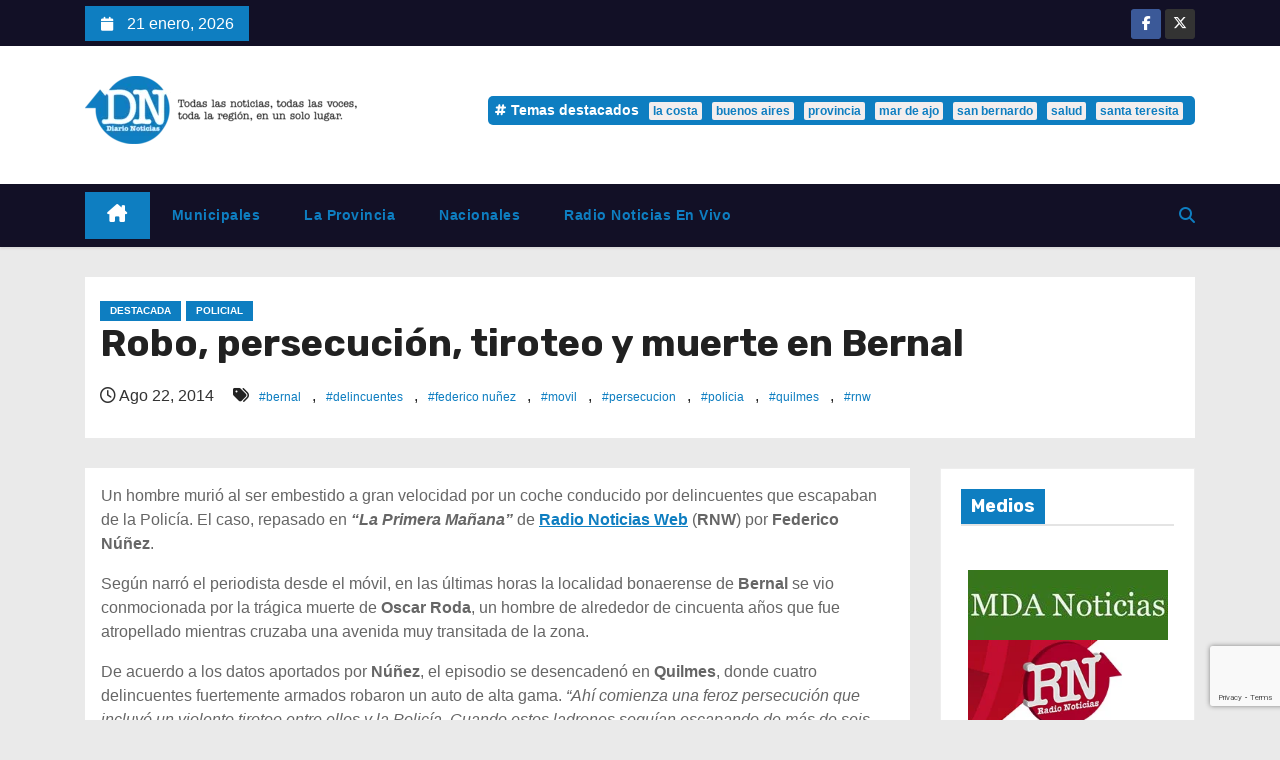

--- FILE ---
content_type: text/html; charset=UTF-8
request_url: https://diarionoticiasweb.com.ar/2014/08/22/robo-persecucion-tiroteo-y-muerte-en-bernal/
body_size: 19813
content:
<!-- =========================
     Page Breadcrumb   
============================== -->
<!DOCTYPE html>
<html lang="es" prefix="og: https://ogp.me/ns#">
<head>
<meta charset="UTF-8">
<meta name="viewport" content="width=device-width, initial-scale=1">
<link rel="profile" href="http://gmpg.org/xfn/11">

<!-- Optimización para motores de búsqueda de Rank Math -  https://rankmath.com/ -->
<title>Robo, persecución, tiroteo y muerte en Bernal - Diario Noticias Web</title>
<meta name="description" content="Un hombre murió al ser embestido a gran velocidad por un coche conducido por delincuentes que escapaban de la Policía. El caso, repasado en “La Primera Mañana” de Radio Noticias Web (RNW) por Federico Núñez."/>
<meta name="robots" content="follow, index, max-snippet:-1, max-video-preview:-1, max-image-preview:large"/>
<link rel="canonical" href="https://diarionoticiasweb.com.ar/2014/08/22/robo-persecucion-tiroteo-y-muerte-en-bernal/" />
<meta property="og:locale" content="es_ES" />
<meta property="og:type" content="article" />
<meta property="og:title" content="Robo, persecución, tiroteo y muerte en Bernal - Diario Noticias Web" />
<meta property="og:description" content="Un hombre murió al ser embestido a gran velocidad por un coche conducido por delincuentes que escapaban de la Policía. El caso, repasado en “La Primera Mañana” de Radio Noticias Web (RNW) por Federico Núñez." />
<meta property="og:url" content="https://diarionoticiasweb.com.ar/2014/08/22/robo-persecucion-tiroteo-y-muerte-en-bernal/" />
<meta property="og:site_name" content="Diario Noticias Web" />
<meta property="article:publisher" content="https://www.facebook.com/diarionoticiasweb/" />
<meta property="article:tag" content="bernal" />
<meta property="article:tag" content="delincuentes" />
<meta property="article:tag" content="federico nuñez" />
<meta property="article:tag" content="movil" />
<meta property="article:tag" content="persecucion" />
<meta property="article:tag" content="policia" />
<meta property="article:tag" content="quilmes" />
<meta property="article:tag" content="rnw" />
<meta property="article:section" content="Destacada" />
<meta property="article:published_time" content="2014-08-22T18:14:30-03:00" />
<meta name="twitter:card" content="summary_large_image" />
<meta name="twitter:title" content="Robo, persecución, tiroteo y muerte en Bernal - Diario Noticias Web" />
<meta name="twitter:description" content="Un hombre murió al ser embestido a gran velocidad por un coche conducido por delincuentes que escapaban de la Policía. El caso, repasado en “La Primera Mañana” de Radio Noticias Web (RNW) por Federico Núñez." />
<meta name="twitter:site" content="@diarionoticiasw" />
<meta name="twitter:creator" content="@diarionoticiasw" />
<meta name="twitter:label1" content="Escrito por" />
<meta name="twitter:data1" content="Verónica Gudiña" />
<meta name="twitter:label2" content="Tiempo de lectura" />
<meta name="twitter:data2" content="Menos de un minuto" />
<script type="application/ld+json" class="rank-math-schema">{"@context":"https://schema.org","@graph":[{"@type":["NewsMediaOrganization","Organization"],"@id":"https://diarionoticiasweb.com.ar/#organization","name":"Diario Noticias Web","url":"https://diarionoticiasweb.com.ar","sameAs":["https://www.facebook.com/diarionoticiasweb/","https://twitter.com/diarionoticiasw"],"logo":{"@type":"ImageObject","@id":"https://diarionoticiasweb.com.ar/#logo","url":"https://diarionoticiasweb.com.ar/wp-content/uploads/2021/01/cropped-DNW-LogoV2Frase-1.png","contentUrl":"https://diarionoticiasweb.com.ar/wp-content/uploads/2021/01/cropped-DNW-LogoV2Frase-1.png","caption":"Diario Noticias Web","inLanguage":"es","width":"64","height":"50"}},{"@type":"WebSite","@id":"https://diarionoticiasweb.com.ar/#website","url":"https://diarionoticiasweb.com.ar","name":"Diario Noticias Web","publisher":{"@id":"https://diarionoticiasweb.com.ar/#organization"},"inLanguage":"es"},{"@type":"WebPage","@id":"https://diarionoticiasweb.com.ar/2014/08/22/robo-persecucion-tiroteo-y-muerte-en-bernal/#webpage","url":"https://diarionoticiasweb.com.ar/2014/08/22/robo-persecucion-tiroteo-y-muerte-en-bernal/","name":"Robo, persecuci\u00f3n, tiroteo y muerte en Bernal - Diario Noticias Web","datePublished":"2014-08-22T18:14:30-03:00","dateModified":"2014-08-22T18:14:30-03:00","isPartOf":{"@id":"https://diarionoticiasweb.com.ar/#website"},"inLanguage":"es"},{"@type":"Person","@id":"https://diarionoticiasweb.com.ar/author/veronica/","name":"Ver\u00f3nica Gudi\u00f1a","url":"https://diarionoticiasweb.com.ar/author/veronica/","image":{"@type":"ImageObject","@id":"https://secure.gravatar.com/avatar/4c0364868ef6a26002fda6daeec29f2e9f0cca5a0620d9b4e8a497237c39e062?s=96&amp;r=g","url":"https://secure.gravatar.com/avatar/4c0364868ef6a26002fda6daeec29f2e9f0cca5a0620d9b4e8a497237c39e062?s=96&amp;r=g","caption":"Ver\u00f3nica Gudi\u00f1a","inLanguage":"es"},"worksFor":{"@id":"https://diarionoticiasweb.com.ar/#organization"}},{"@type":"BlogPosting","headline":"Robo, persecuci\u00f3n, tiroteo y muerte en Bernal - Diario Noticias Web","datePublished":"2014-08-22T18:14:30-03:00","dateModified":"2014-08-22T18:14:30-03:00","author":{"@id":"https://diarionoticiasweb.com.ar/author/veronica/","name":"Ver\u00f3nica Gudi\u00f1a"},"publisher":{"@id":"https://diarionoticiasweb.com.ar/#organization"},"description":"Un hombre muri\u00f3 al ser embestido a gran velocidad por un coche conducido por delincuentes que escapaban de la Polic\u00eda. El caso, repasado en \u201cLa Primera Ma\u00f1ana\u201d de Radio Noticias Web (RNW) por Federico N\u00fa\u00f1ez.","name":"Robo, persecuci\u00f3n, tiroteo y muerte en Bernal - Diario Noticias Web","@id":"https://diarionoticiasweb.com.ar/2014/08/22/robo-persecucion-tiroteo-y-muerte-en-bernal/#richSnippet","isPartOf":{"@id":"https://diarionoticiasweb.com.ar/2014/08/22/robo-persecucion-tiroteo-y-muerte-en-bernal/#webpage"},"inLanguage":"es","mainEntityOfPage":{"@id":"https://diarionoticiasweb.com.ar/2014/08/22/robo-persecucion-tiroteo-y-muerte-en-bernal/#webpage"}}]}</script>
<!-- /Plugin Rank Math WordPress SEO -->

<link rel='dns-prefetch' href='//fonts.googleapis.com' />
<link rel="alternate" type="application/rss+xml" title="Diario Noticias Web &raquo; Feed" href="https://diarionoticiasweb.com.ar/feed/" />
<link rel="alternate" type="application/rss+xml" title="Diario Noticias Web &raquo; Feed de los comentarios" href="https://diarionoticiasweb.com.ar/comments/feed/" />
<link rel="alternate" title="oEmbed (JSON)" type="application/json+oembed" href="https://diarionoticiasweb.com.ar/wp-json/oembed/1.0/embed?url=https%3A%2F%2Fdiarionoticiasweb.com.ar%2F2014%2F08%2F22%2Frobo-persecucion-tiroteo-y-muerte-en-bernal%2F" />
<link rel="alternate" title="oEmbed (XML)" type="text/xml+oembed" href="https://diarionoticiasweb.com.ar/wp-json/oembed/1.0/embed?url=https%3A%2F%2Fdiarionoticiasweb.com.ar%2F2014%2F08%2F22%2Frobo-persecucion-tiroteo-y-muerte-en-bernal%2F&#038;format=xml" />
<style id='wp-img-auto-sizes-contain-inline-css' type='text/css'>
img:is([sizes=auto i],[sizes^="auto," i]){contain-intrinsic-size:3000px 1500px}
/*# sourceURL=wp-img-auto-sizes-contain-inline-css */
</style>

<style id='wp-emoji-styles-inline-css' type='text/css'>

	img.wp-smiley, img.emoji {
		display: inline !important;
		border: none !important;
		box-shadow: none !important;
		height: 1em !important;
		width: 1em !important;
		margin: 0 0.07em !important;
		vertical-align: -0.1em !important;
		background: none !important;
		padding: 0 !important;
	}
/*# sourceURL=wp-emoji-styles-inline-css */
</style>
<link rel='stylesheet' id='wp-block-library-css' href='https://diarionoticiasweb.com.ar/wp-includes/css/dist/block-library/style.min.css?ver=6.9' type='text/css' media='all' />
<style id='global-styles-inline-css' type='text/css'>
:root{--wp--preset--aspect-ratio--square: 1;--wp--preset--aspect-ratio--4-3: 4/3;--wp--preset--aspect-ratio--3-4: 3/4;--wp--preset--aspect-ratio--3-2: 3/2;--wp--preset--aspect-ratio--2-3: 2/3;--wp--preset--aspect-ratio--16-9: 16/9;--wp--preset--aspect-ratio--9-16: 9/16;--wp--preset--color--black: #000000;--wp--preset--color--cyan-bluish-gray: #abb8c3;--wp--preset--color--white: #ffffff;--wp--preset--color--pale-pink: #f78da7;--wp--preset--color--vivid-red: #cf2e2e;--wp--preset--color--luminous-vivid-orange: #ff6900;--wp--preset--color--luminous-vivid-amber: #fcb900;--wp--preset--color--light-green-cyan: #7bdcb5;--wp--preset--color--vivid-green-cyan: #00d084;--wp--preset--color--pale-cyan-blue: #8ed1fc;--wp--preset--color--vivid-cyan-blue: #0693e3;--wp--preset--color--vivid-purple: #9b51e0;--wp--preset--gradient--vivid-cyan-blue-to-vivid-purple: linear-gradient(135deg,rgb(6,147,227) 0%,rgb(155,81,224) 100%);--wp--preset--gradient--light-green-cyan-to-vivid-green-cyan: linear-gradient(135deg,rgb(122,220,180) 0%,rgb(0,208,130) 100%);--wp--preset--gradient--luminous-vivid-amber-to-luminous-vivid-orange: linear-gradient(135deg,rgb(252,185,0) 0%,rgb(255,105,0) 100%);--wp--preset--gradient--luminous-vivid-orange-to-vivid-red: linear-gradient(135deg,rgb(255,105,0) 0%,rgb(207,46,46) 100%);--wp--preset--gradient--very-light-gray-to-cyan-bluish-gray: linear-gradient(135deg,rgb(238,238,238) 0%,rgb(169,184,195) 100%);--wp--preset--gradient--cool-to-warm-spectrum: linear-gradient(135deg,rgb(74,234,220) 0%,rgb(151,120,209) 20%,rgb(207,42,186) 40%,rgb(238,44,130) 60%,rgb(251,105,98) 80%,rgb(254,248,76) 100%);--wp--preset--gradient--blush-light-purple: linear-gradient(135deg,rgb(255,206,236) 0%,rgb(152,150,240) 100%);--wp--preset--gradient--blush-bordeaux: linear-gradient(135deg,rgb(254,205,165) 0%,rgb(254,45,45) 50%,rgb(107,0,62) 100%);--wp--preset--gradient--luminous-dusk: linear-gradient(135deg,rgb(255,203,112) 0%,rgb(199,81,192) 50%,rgb(65,88,208) 100%);--wp--preset--gradient--pale-ocean: linear-gradient(135deg,rgb(255,245,203) 0%,rgb(182,227,212) 50%,rgb(51,167,181) 100%);--wp--preset--gradient--electric-grass: linear-gradient(135deg,rgb(202,248,128) 0%,rgb(113,206,126) 100%);--wp--preset--gradient--midnight: linear-gradient(135deg,rgb(2,3,129) 0%,rgb(40,116,252) 100%);--wp--preset--font-size--small: 13px;--wp--preset--font-size--medium: 20px;--wp--preset--font-size--large: 36px;--wp--preset--font-size--x-large: 42px;--wp--preset--spacing--20: 0.44rem;--wp--preset--spacing--30: 0.67rem;--wp--preset--spacing--40: 1rem;--wp--preset--spacing--50: 1.5rem;--wp--preset--spacing--60: 2.25rem;--wp--preset--spacing--70: 3.38rem;--wp--preset--spacing--80: 5.06rem;--wp--preset--shadow--natural: 6px 6px 9px rgba(0, 0, 0, 0.2);--wp--preset--shadow--deep: 12px 12px 50px rgba(0, 0, 0, 0.4);--wp--preset--shadow--sharp: 6px 6px 0px rgba(0, 0, 0, 0.2);--wp--preset--shadow--outlined: 6px 6px 0px -3px rgb(255, 255, 255), 6px 6px rgb(0, 0, 0);--wp--preset--shadow--crisp: 6px 6px 0px rgb(0, 0, 0);}:root :where(.is-layout-flow) > :first-child{margin-block-start: 0;}:root :where(.is-layout-flow) > :last-child{margin-block-end: 0;}:root :where(.is-layout-flow) > *{margin-block-start: 24px;margin-block-end: 0;}:root :where(.is-layout-constrained) > :first-child{margin-block-start: 0;}:root :where(.is-layout-constrained) > :last-child{margin-block-end: 0;}:root :where(.is-layout-constrained) > *{margin-block-start: 24px;margin-block-end: 0;}:root :where(.is-layout-flex){gap: 24px;}:root :where(.is-layout-grid){gap: 24px;}body .is-layout-flex{display: flex;}.is-layout-flex{flex-wrap: wrap;align-items: center;}.is-layout-flex > :is(*, div){margin: 0;}body .is-layout-grid{display: grid;}.is-layout-grid > :is(*, div){margin: 0;}.has-black-color{color: var(--wp--preset--color--black) !important;}.has-cyan-bluish-gray-color{color: var(--wp--preset--color--cyan-bluish-gray) !important;}.has-white-color{color: var(--wp--preset--color--white) !important;}.has-pale-pink-color{color: var(--wp--preset--color--pale-pink) !important;}.has-vivid-red-color{color: var(--wp--preset--color--vivid-red) !important;}.has-luminous-vivid-orange-color{color: var(--wp--preset--color--luminous-vivid-orange) !important;}.has-luminous-vivid-amber-color{color: var(--wp--preset--color--luminous-vivid-amber) !important;}.has-light-green-cyan-color{color: var(--wp--preset--color--light-green-cyan) !important;}.has-vivid-green-cyan-color{color: var(--wp--preset--color--vivid-green-cyan) !important;}.has-pale-cyan-blue-color{color: var(--wp--preset--color--pale-cyan-blue) !important;}.has-vivid-cyan-blue-color{color: var(--wp--preset--color--vivid-cyan-blue) !important;}.has-vivid-purple-color{color: var(--wp--preset--color--vivid-purple) !important;}.has-black-background-color{background-color: var(--wp--preset--color--black) !important;}.has-cyan-bluish-gray-background-color{background-color: var(--wp--preset--color--cyan-bluish-gray) !important;}.has-white-background-color{background-color: var(--wp--preset--color--white) !important;}.has-pale-pink-background-color{background-color: var(--wp--preset--color--pale-pink) !important;}.has-vivid-red-background-color{background-color: var(--wp--preset--color--vivid-red) !important;}.has-luminous-vivid-orange-background-color{background-color: var(--wp--preset--color--luminous-vivid-orange) !important;}.has-luminous-vivid-amber-background-color{background-color: var(--wp--preset--color--luminous-vivid-amber) !important;}.has-light-green-cyan-background-color{background-color: var(--wp--preset--color--light-green-cyan) !important;}.has-vivid-green-cyan-background-color{background-color: var(--wp--preset--color--vivid-green-cyan) !important;}.has-pale-cyan-blue-background-color{background-color: var(--wp--preset--color--pale-cyan-blue) !important;}.has-vivid-cyan-blue-background-color{background-color: var(--wp--preset--color--vivid-cyan-blue) !important;}.has-vivid-purple-background-color{background-color: var(--wp--preset--color--vivid-purple) !important;}.has-black-border-color{border-color: var(--wp--preset--color--black) !important;}.has-cyan-bluish-gray-border-color{border-color: var(--wp--preset--color--cyan-bluish-gray) !important;}.has-white-border-color{border-color: var(--wp--preset--color--white) !important;}.has-pale-pink-border-color{border-color: var(--wp--preset--color--pale-pink) !important;}.has-vivid-red-border-color{border-color: var(--wp--preset--color--vivid-red) !important;}.has-luminous-vivid-orange-border-color{border-color: var(--wp--preset--color--luminous-vivid-orange) !important;}.has-luminous-vivid-amber-border-color{border-color: var(--wp--preset--color--luminous-vivid-amber) !important;}.has-light-green-cyan-border-color{border-color: var(--wp--preset--color--light-green-cyan) !important;}.has-vivid-green-cyan-border-color{border-color: var(--wp--preset--color--vivid-green-cyan) !important;}.has-pale-cyan-blue-border-color{border-color: var(--wp--preset--color--pale-cyan-blue) !important;}.has-vivid-cyan-blue-border-color{border-color: var(--wp--preset--color--vivid-cyan-blue) !important;}.has-vivid-purple-border-color{border-color: var(--wp--preset--color--vivid-purple) !important;}.has-vivid-cyan-blue-to-vivid-purple-gradient-background{background: var(--wp--preset--gradient--vivid-cyan-blue-to-vivid-purple) !important;}.has-light-green-cyan-to-vivid-green-cyan-gradient-background{background: var(--wp--preset--gradient--light-green-cyan-to-vivid-green-cyan) !important;}.has-luminous-vivid-amber-to-luminous-vivid-orange-gradient-background{background: var(--wp--preset--gradient--luminous-vivid-amber-to-luminous-vivid-orange) !important;}.has-luminous-vivid-orange-to-vivid-red-gradient-background{background: var(--wp--preset--gradient--luminous-vivid-orange-to-vivid-red) !important;}.has-very-light-gray-to-cyan-bluish-gray-gradient-background{background: var(--wp--preset--gradient--very-light-gray-to-cyan-bluish-gray) !important;}.has-cool-to-warm-spectrum-gradient-background{background: var(--wp--preset--gradient--cool-to-warm-spectrum) !important;}.has-blush-light-purple-gradient-background{background: var(--wp--preset--gradient--blush-light-purple) !important;}.has-blush-bordeaux-gradient-background{background: var(--wp--preset--gradient--blush-bordeaux) !important;}.has-luminous-dusk-gradient-background{background: var(--wp--preset--gradient--luminous-dusk) !important;}.has-pale-ocean-gradient-background{background: var(--wp--preset--gradient--pale-ocean) !important;}.has-electric-grass-gradient-background{background: var(--wp--preset--gradient--electric-grass) !important;}.has-midnight-gradient-background{background: var(--wp--preset--gradient--midnight) !important;}.has-small-font-size{font-size: var(--wp--preset--font-size--small) !important;}.has-medium-font-size{font-size: var(--wp--preset--font-size--medium) !important;}.has-large-font-size{font-size: var(--wp--preset--font-size--large) !important;}.has-x-large-font-size{font-size: var(--wp--preset--font-size--x-large) !important;}
/*# sourceURL=global-styles-inline-css */
</style>

<style id='classic-theme-styles-inline-css' type='text/css'>
/*! This file is auto-generated */
.wp-block-button__link{color:#fff;background-color:#32373c;border-radius:9999px;box-shadow:none;text-decoration:none;padding:calc(.667em + 2px) calc(1.333em + 2px);font-size:1.125em}.wp-block-file__button{background:#32373c;color:#fff;text-decoration:none}
/*# sourceURL=/wp-includes/css/classic-themes.min.css */
</style>
<link rel='stylesheet' id='contact-form-7-css' href='https://diarionoticiasweb.com.ar/wp-content/plugins/contact-form-7/includes/css/styles.css?ver=6.1.4' type='text/css' media='all' />
<link rel='stylesheet' id='parent-style-css' href='https://diarionoticiasweb.com.ar/wp-content/themes/newses/style.css?ver=6.9' type='text/css' media='all' />
<link rel='stylesheet' id='child-style-css' href='https://diarionoticiasweb.com.ar/wp-content/themes/newses-child/style.css?ver=4.0' type='text/css' media='all' />
<link rel='stylesheet' id='newses-parent-style-css' href='https://diarionoticiasweb.com.ar/wp-content/themes/newses/style.css?ver=6.9' type='text/css' media='all' />
<link rel='stylesheet' id='newses-blue-skin-css' href='https://diarionoticiasweb.com.ar/wp-content/themes/newses-child/blue.css?ver=1.0' type='text/css' media='all' />
<link rel='stylesheet' id='newses-fonts-css' href='//fonts.googleapis.com/css?family=Rubik%3A400%2C500%2C700%7CPoppins%3A400%26display%3Dswap&#038;subset=latin%2Clatin-ext' type='text/css' media='all' />
<link rel='stylesheet' id='bootstrap-css' href='https://diarionoticiasweb.com.ar/wp-content/themes/newses/css/bootstrap.css?ver=6.9' type='text/css' media='all' />
<link rel='stylesheet' id='newses-style-css' href='https://diarionoticiasweb.com.ar/wp-content/themes/newses-child/style.css?ver=6.9' type='text/css' media='all' />
<link rel='stylesheet' id='newses-purple-css' href='https://diarionoticiasweb.com.ar/wp-content/themes/newses/css/colors/purple.css?ver=6.9' type='text/css' media='all' />
<link rel='stylesheet' id='all-font-awesome-css' href='https://diarionoticiasweb.com.ar/wp-content/themes/newses/css/font-awesome.css?ver=6.9' type='text/css' media='all' />
<link rel='stylesheet' id='smartmenus-css' href='https://diarionoticiasweb.com.ar/wp-content/themes/newses/css/jquery.smartmenus.bootstrap.css?ver=6.9' type='text/css' media='all' />
<link rel='stylesheet' id='newses-swiper.min-css' href='https://diarionoticiasweb.com.ar/wp-content/themes/newses/css/swiper.min.css?ver=6.9' type='text/css' media='all' />
<link rel='stylesheet' id='heateor_sss_frontend_css-css' href='https://diarionoticiasweb.com.ar/wp-content/plugins/sassy-social-share/public/css/sassy-social-share-public.css?ver=3.3.79' type='text/css' media='all' />
<style id='heateor_sss_frontend_css-inline-css' type='text/css'>
.heateor_sss_button_instagram span.heateor_sss_svg,a.heateor_sss_instagram span.heateor_sss_svg{background:radial-gradient(circle at 30% 107%,#fdf497 0,#fdf497 5%,#fd5949 45%,#d6249f 60%,#285aeb 90%)}.heateor_sss_horizontal_sharing .heateor_sss_svg,.heateor_sss_standard_follow_icons_container .heateor_sss_svg{color:#fff;border-width:0px;border-style:solid;border-color:transparent}.heateor_sss_horizontal_sharing .heateorSssTCBackground{color:#666}.heateor_sss_horizontal_sharing span.heateor_sss_svg:hover,.heateor_sss_standard_follow_icons_container span.heateor_sss_svg:hover{border-color:transparent;}.heateor_sss_vertical_sharing span.heateor_sss_svg,.heateor_sss_floating_follow_icons_container span.heateor_sss_svg{color:#fff;border-width:0px;border-style:solid;border-color:transparent;}.heateor_sss_vertical_sharing .heateorSssTCBackground{color:#666;}.heateor_sss_vertical_sharing span.heateor_sss_svg:hover,.heateor_sss_floating_follow_icons_container span.heateor_sss_svg:hover{border-color:transparent;}@media screen and (max-width:783px) {.heateor_sss_vertical_sharing{display:none!important}}
/*# sourceURL=heateor_sss_frontend_css-inline-css */
</style>
<script type="text/javascript" src="https://diarionoticiasweb.com.ar/wp-includes/js/jquery/jquery.min.js?ver=3.7.1" id="jquery-core-js"></script>
<script type="text/javascript" src="https://diarionoticiasweb.com.ar/wp-includes/js/jquery/jquery-migrate.min.js?ver=3.4.1" id="jquery-migrate-js"></script>
<script type="text/javascript" src="https://diarionoticiasweb.com.ar/wp-content/themes/newses/js/navigation.js?ver=6.9" id="newses-navigation-js"></script>
<script type="text/javascript" src="https://diarionoticiasweb.com.ar/wp-content/themes/newses/js/bootstrap.js?ver=6.9" id="bootstrap-js"></script>
<script type="text/javascript" src="https://diarionoticiasweb.com.ar/wp-content/themes/newses/js/jquery.marquee.js?ver=6.9" id="newses-marquee-js-js"></script>
<script type="text/javascript" src="https://diarionoticiasweb.com.ar/wp-content/themes/newses/js/swiper.min.js?ver=6.9" id="newses-swiper.min.js-js"></script>
<script type="text/javascript" src="https://diarionoticiasweb.com.ar/wp-content/themes/newses/js/jquery.smartmenus.js?ver=6.9" id="smartmenus-js-js"></script>
<script type="text/javascript" src="https://diarionoticiasweb.com.ar/wp-content/themes/newses/js/bootstrap-smartmenus.js?ver=6.9" id="bootstrap-smartmenus-js-js"></script>
<link rel="https://api.w.org/" href="https://diarionoticiasweb.com.ar/wp-json/" /><link rel="alternate" title="JSON" type="application/json" href="https://diarionoticiasweb.com.ar/wp-json/wp/v2/posts/2923" /><link rel="EditURI" type="application/rsd+xml" title="RSD" href="https://diarionoticiasweb.com.ar/xmlrpc.php?rsd" />
<meta name="generator" content="WordPress 6.9" />
<link rel='shortlink' href='https://diarionoticiasweb.com.ar/?p=2923' />
<noscript><style>.lazyload[data-src]{display:none !important;}</style></noscript><style>.lazyload{background-image:none !important;}.lazyload:before{background-image:none !important;}</style>        <style type="text/css">
                        .site-title a,
            .site-description {
                position: absolute;
                clip: rect(1px, 1px, 1px, 1px);
                display: none;
            }

                    </style>
        <link rel="icon" href="https://diarionoticiasweb.com.ar/wp-content/uploads/2015/08/cropped-DNW-V2-Logo-01-1-32x32.jpg" sizes="32x32" />
<link rel="icon" href="https://diarionoticiasweb.com.ar/wp-content/uploads/2015/08/cropped-DNW-V2-Logo-01-1-192x192.jpg" sizes="192x192" />
<link rel="apple-touch-icon" href="https://diarionoticiasweb.com.ar/wp-content/uploads/2015/08/cropped-DNW-V2-Logo-01-1-180x180.jpg" />
<meta name="msapplication-TileImage" content="https://diarionoticiasweb.com.ar/wp-content/uploads/2015/08/cropped-DNW-V2-Logo-01-1-270x270.jpg" />
</head>
<body class="wp-singular post-template-default single single-post postid-2923 single-format-standard custom-background wp-custom-logo wp-embed-responsive wp-theme-newses wp-child-theme-newses-child wide" >
<div id="page" class="site">
<a class="skip-link screen-reader-text" href="#content">
Saltar al contenido</a>
    <!--wrapper-->
    <div class="wrapper" id="custom-background-css">
        <header class="mg-headwidget">
            <!--==================== TOP BAR ====================-->
            <div class="mg-head-detail d-none d-md-block">
    <div class="container">
        <div class="row align-items-center">
            <div class="col-md-6 col-xs-12 col-sm-6">
                <ul class="info-left">
                                <li>
                                    <i class="fa fa-calendar ml-3"></i>
                21 enero, 2026            </li>
                        </ul>
            </div>
            <div class="col-md-6 col-xs-12">
                <ul class="mg-social info-right">
                            <li>
                <a  target="_blank" href="https://www.facebook.com/diarionoticiasweb">
                    <span class="icon-soci facebook"><i class="fa-brands fa-facebook-f"></i></span>
                </a>
            </li>
                    <li>
                <a target="_blank" href="https://x.com/diarionoticiasw">
                    <span class="icon-soci x-twitter"><i class="fa-brands fa-x-twitter"></i></span>
                </a>
            </li>
                        </ul>
            </div>
        </div>
    </div>
</div>
            <div class="clearfix"></div>
                        <div class="mg-nav-widget-area-back lazyload" style='' data-back="https://diarionoticiasweb.com.ar/wp-content/themes/newses/images/head-back.jpg" data-eio-rwidth="1600" data-eio-rheight="600">
                        <div class="overlay">
              <div class="inner"  style="background-color:#ffffff;" >
                <div class="container">
                    <div class="mg-nav-widget-area">
                        <div class="row align-items-center  ">
                            <div class="col-md-4 text-center-xs ">
                                <div class="site-logo">
                                    <a href="https://diarionoticiasweb.com.ar/" class="navbar-brand" rel="home"><img width="272" height="68" src="[data-uri]" class="custom-logo lazyload" alt="Diario Noticias Web" decoding="async" data-src="https://diarionoticiasweb.com.ar/wp-content/uploads/2021/01/cropped-DNW-logoHeader-1.png" data-eio-rwidth="272" data-eio-rheight="68" /><noscript><img width="272" height="68" src="https://diarionoticiasweb.com.ar/wp-content/uploads/2021/01/cropped-DNW-logoHeader-1.png" class="custom-logo" alt="Diario Noticias Web" decoding="async" data-eio="l" /></noscript></a>                                </div>
                                <div class="site-branding-text d-none">
                                                                        <p class="site-title"> <a href="https://diarionoticiasweb.com.ar/" rel="home">Diario Noticias Web</a></p>
                                                                        <p class="site-description"></p>
                                </div>   
                            </div>
                           
            <div class="col-md-8 text-center-xs">
                                <!--== Top Tags ==-->
                  <div class="mg-tpt-tag-area">
                       <div class="mg-tpt-txnlst clearfix"><strong>Temas destacados</strong><ul><li><a href="https://diarionoticiasweb.com.ar/tag/la-costa/">la costa</a></li><li><a href="https://diarionoticiasweb.com.ar/tag/buenos-aires/">buenos aires</a></li><li><a href="https://diarionoticiasweb.com.ar/tag/provincia/">provincia</a></li><li><a href="https://diarionoticiasweb.com.ar/tag/mar-de-ajo/">mar de ajo</a></li><li><a href="https://diarionoticiasweb.com.ar/tag/san-bernardo/">san bernardo</a></li><li><a href="https://diarionoticiasweb.com.ar/tag/salud-2/">salud</a></li><li><a href="https://diarionoticiasweb.com.ar/tag/santa-teresita/">santa teresita</a></li></ul></div>          
                  </div>
                <!-- Trending line END -->
                  
            </div>
                                </div>
                    </div>
                </div>
                </div>
              </div>
          </div>
            <div class="mg-menu-full">
                <nav class="navbar navbar-expand-lg navbar-wp">
                    <div class="container">
                        <!-- Right nav -->
                    <div class="m-header align-items-center">
                        <a class="mobilehomebtn" href="https://diarionoticiasweb.com.ar"><span class="fa-solid fa-house-chimney"></span></a>
                        <!-- navbar-toggle -->
                        <button class="navbar-toggler collapsed ml-auto" type="button" data-toggle="collapse" data-target="#navbar-wp" aria-controls="navbarSupportedContent" aria-expanded="false" aria-label="Alternar navegación">
                          <!-- <span class="my-1 mx-2 close"></span>
                          <span class="navbar-toggler-icon"></span> -->
                          <div class="burger">
                            <span class="burger-line"></span>
                            <span class="burger-line"></span>
                            <span class="burger-line"></span>
                          </div>
                        </button>
                        <!-- /navbar-toggle -->
                                    <div class="dropdown show mg-search-box">
                <a class="dropdown-toggle msearch ml-auto" href="#" role="button" id="dropdownMenuLink" data-toggle="dropdown" aria-haspopup="true" aria-expanded="false">
                    <i class="fa-solid fa-magnifying-glass"></i>
                </a>
                <div class="dropdown-menu searchinner" aria-labelledby="dropdownMenuLink">
                    <form role="search" method="get" id="searchform" action="https://diarionoticiasweb.com.ar/">
  <div class="input-group">
    <input type="search" class="form-control" placeholder="Buscar" value="" name="s" />
    <span class="input-group-btn btn-default">
    <button type="submit" class="btn"> <i class="fa-solid fa-magnifying-glass"></i> </button>
    </span> </div>
</form>                </div>
            </div>
                            </div>
                    <!-- /Right nav -->
                    <!-- Navigation -->
                    <div class="collapse navbar-collapse" id="navbar-wp"> 
                      <ul id="menu-menu" class="nav navbar-nav mr-auto"><li class="active home"><a class="nav-link homebtn" title="Home" href="https://diarionoticiasweb.com.ar"><span class='fa-solid fa-house-chimney'></span></a></li><li id="menu-item-48116" class="menu-item menu-item-type-taxonomy menu-item-object-category menu-item-48116"><a class="nav-link" title="Municipales" href="https://diarionoticiasweb.com.ar/category/municipales/">Municipales</a></li>
<li id="menu-item-48118" class="menu-item menu-item-type-taxonomy menu-item-object-category menu-item-48118"><a class="nav-link" title="La Provincia" href="https://diarionoticiasweb.com.ar/category/la-provincia/">La Provincia</a></li>
<li id="menu-item-48117" class="menu-item menu-item-type-taxonomy menu-item-object-category menu-item-48117"><a class="nav-link" title="Nacionales" href="https://diarionoticiasweb.com.ar/category/nacionales/">Nacionales</a></li>
<li id="menu-item-48187" class="menu-item menu-item-type-post_type menu-item-object-page menu-item-48187"><a class="nav-link" title="Radio Noticias En Vivo" href="https://diarionoticiasweb.com.ar/rnw-en-vivo/">Radio Noticias En Vivo</a></li>
</ul>                    </div>   
                    <!--/ Navigation -->
                    <!-- Right nav -->
                    <div class="desk-header pl-3 ml-auto my-2 my-lg-0 position-relative align-items-center">
                                  <div class="dropdown show mg-search-box">
                <a class="dropdown-toggle msearch ml-auto" href="#" role="button" id="dropdownMenuLink" data-toggle="dropdown" aria-haspopup="true" aria-expanded="false">
                    <i class="fa-solid fa-magnifying-glass"></i>
                </a>
                <div class="dropdown-menu searchinner" aria-labelledby="dropdownMenuLink">
                    <form role="search" method="get" id="searchform" action="https://diarionoticiasweb.com.ar/">
  <div class="input-group">
    <input type="search" class="form-control" placeholder="Buscar" value="" name="s" />
    <span class="input-group-btn btn-default">
    <button type="submit" class="btn"> <i class="fa-solid fa-magnifying-glass"></i> </button>
    </span> </div>
</form>                </div>
            </div>
                            </div>
                    <!-- /Right nav --> 
                  </div>
                </nav>
            </div>
        </header>
        <div class="clearfix"></div>
        <!--== /Top Tags ==-->
                        <!--== Home Slider ==-->
                <!--==/ Home Slider ==-->
        <!--==================== Newses breadcrumb section ====================-->
<!-- =========================
     Page Content Section      
============================== -->
<main id="content" class="single-class content">
  <!--container-->
  <div class="container">
    <!--row-->
    <div class="row">
      <div class="col-md-12">
        <div class="mg-header mb-30">
          <div class="mg-blog-category"><a class="newses-categories category-color-1" href="https://diarionoticiasweb.com.ar/category/destacada/"> 
                                 Destacada
                             </a><a class="newses-categories category-color-1" href="https://diarionoticiasweb.com.ar/category/policial/"> 
                                 Policial
                             </a></div>              <h1 class="title">Robo, persecución, tiroteo y muerte en Bernal</h1>
                              <div class="media mg-info-author-block"> 
                                        <div class="media-body">
                                                    <span class="mg-blog-date"><i class="fa-regular fa-clock"></i> 
                                Ago 22, 2014                            </span>
                                                    <span class="newses-tags"><i class="fa-solid fa-tags"></i>
                             <a href="https://diarionoticiasweb.com.ar/tag/bernal/">#bernal</a>,  <a href="https://diarionoticiasweb.com.ar/tag/delincuentes/">#delincuentes</a>,  <a href="https://diarionoticiasweb.com.ar/tag/federico-nunez/">#federico nuñez</a>,  <a href="https://diarionoticiasweb.com.ar/tag/movil/">#movil</a>,  <a href="https://diarionoticiasweb.com.ar/tag/persecucion/">#persecucion</a>,  <a href="https://diarionoticiasweb.com.ar/tag/policia/">#policia</a>,  <a href="https://diarionoticiasweb.com.ar/tag/quilmes/">#quilmes</a>, <a href="https://diarionoticiasweb.com.ar/tag/rnw/">#rnw</a>                            </span>
                                            </div>
                </div>
                        </div>
      </div>
    </div>
    <div class="single-main-content row">
              <div class="col-lg-9 col-md-8">
                        <div class="mg-blog-post-box"> 
                        <article class="small single p-3">
                <p>Un hombre murió al ser embestido a gran velocidad por un coche conducido por delincuentes que escapaban de la Policía. El caso, repasado en <strong><em>“La Primera Mañana”</em></strong> de <strong><a href="http://www.radionoticiasweb.com.ar/" rel="nofollow noopener" target="_blank">Radio Noticias Web</a></strong> (<strong>RNW</strong>) por <strong>Federico Núñez</strong>.</p>
<p>Según narró el periodista desde el móvil, en las últimas horas la localidad bonaerense de <strong>Bernal</strong> se vio conmocionada por la trágica muerte de <strong>Oscar Roda</strong>, un hombre de alrededor de cincuenta años que fue atropellado mientras cruzaba una avenida muy transitada de la zona.</p>
<p>De acuerdo a los datos aportados por <strong>Núñez</strong>, el episodio se desencadenó en <strong>Quilmes</strong>, donde cuatro delincuentes fuertemente armados robaron un auto de alta gama. <em>“Ahí comienza una feroz persecución que incluyó un violento tiroteo entre ellos y la Policía. Cuando estos ladrones seguían escapando de más de seis patrulleros, tomaron una avenida muy conocida que hay en el ‘Triángulo de Bernal’ como es la avenida Dardo Rocha y ahí embistieron al hombre”</em>, detalló el comunicador antes de agregar que la víctima trabajaba en una parrilla cercana y había salido a comprar cigarrillos.</p>
<p>Sólo dos de los cuatro delincuentes pudieron ser detenidos hasta el momento ya que los otros integrantes de la banda lograron fugarse.</p>
<p>Foto: Ilustrativa</p>
<div class='heateorSssClear'></div><div  class='heateor_sss_sharing_container heateor_sss_horizontal_sharing' data-heateor-sss-href='https://diarionoticiasweb.com.ar/2014/08/22/robo-persecucion-tiroteo-y-muerte-en-bernal/'><div class='heateor_sss_sharing_title' style="font-weight:bold" >Compartir</div><div class="heateor_sss_sharing_ul"><a aria-label="Facebook" class="heateor_sss_facebook" href="https://www.facebook.com/sharer/sharer.php?u=https%3A%2F%2Fdiarionoticiasweb.com.ar%2F2014%2F08%2F22%2Frobo-persecucion-tiroteo-y-muerte-en-bernal%2F" title="Facebook" rel="nofollow noopener" target="_blank" style="font-size:32px!important;box-shadow:none;display:inline-block;vertical-align:middle"><span class="heateor_sss_svg" style="background-color:#0765FE;width:35px;height:35px;border-radius:999px;display:inline-block;opacity:1;float:left;font-size:32px;box-shadow:none;display:inline-block;font-size:16px;padding:0 4px;vertical-align:middle;background-repeat:repeat;overflow:hidden;padding:0;cursor:pointer;box-sizing:content-box"><svg style="display:block;border-radius:999px;" focusable="false" aria-hidden="true" xmlns="http://www.w3.org/2000/svg" width="100%" height="100%" viewBox="0 0 32 32"><path fill="#fff" d="M28 16c0-6.627-5.373-12-12-12S4 9.373 4 16c0 5.628 3.875 10.35 9.101 11.647v-7.98h-2.474V16H13.1v-1.58c0-4.085 1.849-5.978 5.859-5.978.76 0 2.072.15 2.608.298v3.325c-.283-.03-.775-.045-1.386-.045-1.967 0-2.728.745-2.728 2.683V16h3.92l-.673 3.667h-3.247v8.245C23.395 27.195 28 22.135 28 16Z"></path></svg></span></a><a aria-label="Twitter" class="heateor_sss_button_twitter" href="https://twitter.com/intent/tweet?text=Robo%2C%20persecuci%C3%B3n%2C%20tiroteo%20y%20muerte%20en%20Bernal&url=https%3A%2F%2Fdiarionoticiasweb.com.ar%2F2014%2F08%2F22%2Frobo-persecucion-tiroteo-y-muerte-en-bernal%2F" title="Twitter" rel="nofollow noopener" target="_blank" style="font-size:32px!important;box-shadow:none;display:inline-block;vertical-align:middle"><span class="heateor_sss_svg heateor_sss_s__default heateor_sss_s_twitter" style="background-color:#55acee;width:35px;height:35px;border-radius:999px;display:inline-block;opacity:1;float:left;font-size:32px;box-shadow:none;display:inline-block;font-size:16px;padding:0 4px;vertical-align:middle;background-repeat:repeat;overflow:hidden;padding:0;cursor:pointer;box-sizing:content-box"><svg style="display:block;border-radius:999px;" focusable="false" aria-hidden="true" xmlns="http://www.w3.org/2000/svg" width="100%" height="100%" viewBox="-4 -4 39 39"><path d="M28 8.557a9.913 9.913 0 0 1-2.828.775 4.93 4.93 0 0 0 2.166-2.725 9.738 9.738 0 0 1-3.13 1.194 4.92 4.92 0 0 0-3.593-1.55 4.924 4.924 0 0 0-4.794 6.049c-4.09-.21-7.72-2.17-10.15-5.15a4.942 4.942 0 0 0-.665 2.477c0 1.71.87 3.214 2.19 4.1a4.968 4.968 0 0 1-2.23-.616v.06c0 2.39 1.7 4.38 3.952 4.83-.414.115-.85.174-1.297.174-.318 0-.626-.03-.928-.086a4.935 4.935 0 0 0 4.6 3.42 9.893 9.893 0 0 1-6.114 2.107c-.398 0-.79-.023-1.175-.068a13.953 13.953 0 0 0 7.55 2.213c9.056 0 14.01-7.507 14.01-14.013 0-.213-.005-.426-.015-.637.96-.695 1.795-1.56 2.455-2.55z" fill="#fff"></path></svg></span></a><a aria-label="Linkedin" class="heateor_sss_button_linkedin" href="https://www.linkedin.com/sharing/share-offsite/?url=https%3A%2F%2Fdiarionoticiasweb.com.ar%2F2014%2F08%2F22%2Frobo-persecucion-tiroteo-y-muerte-en-bernal%2F" title="Linkedin" rel="nofollow noopener" target="_blank" style="font-size:32px!important;box-shadow:none;display:inline-block;vertical-align:middle"><span class="heateor_sss_svg heateor_sss_s__default heateor_sss_s_linkedin" style="background-color:#0077b5;width:35px;height:35px;border-radius:999px;display:inline-block;opacity:1;float:left;font-size:32px;box-shadow:none;display:inline-block;font-size:16px;padding:0 4px;vertical-align:middle;background-repeat:repeat;overflow:hidden;padding:0;cursor:pointer;box-sizing:content-box"><svg style="display:block;border-radius:999px;" focusable="false" aria-hidden="true" xmlns="http://www.w3.org/2000/svg" width="100%" height="100%" viewBox="0 0 32 32"><path d="M6.227 12.61h4.19v13.48h-4.19V12.61zm2.095-6.7a2.43 2.43 0 0 1 0 4.86c-1.344 0-2.428-1.09-2.428-2.43s1.084-2.43 2.428-2.43m4.72 6.7h4.02v1.84h.058c.56-1.058 1.927-2.176 3.965-2.176 4.238 0 5.02 2.792 5.02 6.42v7.395h-4.183v-6.56c0-1.564-.03-3.574-2.178-3.574-2.18 0-2.514 1.7-2.514 3.46v6.668h-4.187V12.61z" fill="#fff"></path></svg></span></a><a aria-label="Whatsapp" class="heateor_sss_whatsapp" href="https://api.whatsapp.com/send?text=Robo%2C%20persecuci%C3%B3n%2C%20tiroteo%20y%20muerte%20en%20Bernal%20https%3A%2F%2Fdiarionoticiasweb.com.ar%2F2014%2F08%2F22%2Frobo-persecucion-tiroteo-y-muerte-en-bernal%2F" title="Whatsapp" rel="nofollow noopener" target="_blank" style="font-size:32px!important;box-shadow:none;display:inline-block;vertical-align:middle"><span class="heateor_sss_svg" style="background-color:#55eb4c;width:35px;height:35px;border-radius:999px;display:inline-block;opacity:1;float:left;font-size:32px;box-shadow:none;display:inline-block;font-size:16px;padding:0 4px;vertical-align:middle;background-repeat:repeat;overflow:hidden;padding:0;cursor:pointer;box-sizing:content-box"><svg style="display:block;border-radius:999px;" focusable="false" aria-hidden="true" xmlns="http://www.w3.org/2000/svg" width="100%" height="100%" viewBox="-6 -5 40 40"><path class="heateor_sss_svg_stroke heateor_sss_no_fill" stroke="#fff" stroke-width="2" fill="none" d="M 11.579798566743314 24.396926207859085 A 10 10 0 1 0 6.808479557110079 20.73576436351046"></path><path d="M 7 19 l -1 6 l 6 -1" class="heateor_sss_no_fill heateor_sss_svg_stroke" stroke="#fff" stroke-width="2" fill="none"></path><path d="M 10 10 q -1 8 8 11 c 5 -1 0 -6 -1 -3 q -4 -3 -5 -5 c 4 -2 -1 -5 -1 -4" fill="#fff"></path></svg></span></a><a class="heateor_sss_more" aria-label="More" title="More" rel="nofollow noopener" style="font-size: 32px!important;border:0;box-shadow:none;display:inline-block!important;font-size:16px;padding:0 4px;vertical-align: middle;display:inline;" href="https://diarionoticiasweb.com.ar/2014/08/22/robo-persecucion-tiroteo-y-muerte-en-bernal/" onclick="event.preventDefault()"><span class="heateor_sss_svg" style="background-color:#ee8e2d;width:35px;height:35px;border-radius:999px;display:inline-block!important;opacity:1;float:left;font-size:32px!important;box-shadow:none;display:inline-block;font-size:16px;padding:0 4px;vertical-align:middle;display:inline;background-repeat:repeat;overflow:hidden;padding:0;cursor:pointer;box-sizing:content-box;" onclick="heateorSssMoreSharingPopup(this, 'https://diarionoticiasweb.com.ar/2014/08/22/robo-persecucion-tiroteo-y-muerte-en-bernal/', 'Robo%2C%20persecuci%C3%B3n%2C%20tiroteo%20y%20muerte%20en%20Bernal', '' )"><svg xmlns="http://www.w3.org/2000/svg" xmlns:xlink="http://www.w3.org/1999/xlink" viewBox="-.3 0 32 32" version="1.1" width="100%" height="100%" style="display:block;border-radius:999px;" xml:space="preserve"><g><path fill="#fff" d="M18 14V8h-4v6H8v4h6v6h4v-6h6v-4h-6z" fill-rule="evenodd"></path></g></svg></span></a></div><div class="heateorSssClear"></div></div><div class='heateorSssClear'></div>        <script>
            function pinIt() {
                var e = document.createElement('script');
                e.setAttribute('type','text/javascript');
                e.setAttribute('charset','UTF-8');
                e.setAttribute('src','https://assets.pinterest.com/js/pinmarklet.js?r='+Math.random()*99999999);
                document.body.appendChild(e);
            }
        </script>

        <div class="post-share">
            <div class="post-share-icons cf"> 
                <a href="https://www.facebook.com/sharer.php?u=https%3A%2F%2Fdiarionoticiasweb.com.ar%2F2014%2F08%2F22%2Frobo-persecucion-tiroteo-y-muerte-en-bernal%2F" class="link facebook" target="_blank" >
                    <i class="fa-brands fa-facebook-f"></i>
                </a> 
                <a href="http://twitter.com/share?url=https%3A%2F%2Fdiarionoticiasweb.com.ar%2F2014%2F08%2F22%2Frobo-persecucion-tiroteo-y-muerte-en-bernal%2F&#038;text=Robo%2C%20persecuci%C3%B3n%2C%20tiroteo%20y%20muerte%20en%20Bernal" class="link x-twitter" target="_blank">
                    <i class="fa-brands fa-x-twitter"></i>
                </a> 
                <a href="mailto:?subject=Robo,%20persecución,%20tiroteo%20y%20muerte%20en%20Bernal&#038;body=https%3A%2F%2Fdiarionoticiasweb.com.ar%2F2014%2F08%2F22%2Frobo-persecucion-tiroteo-y-muerte-en-bernal%2F" class="link email" target="_blank" >
                    <i class="fa-regular fa-envelope"></i>
                </a> 
                <a href="https://www.linkedin.com/sharing/share-offsite/?url=https%3A%2F%2Fdiarionoticiasweb.com.ar%2F2014%2F08%2F22%2Frobo-persecucion-tiroteo-y-muerte-en-bernal%2F&#038;title=Robo%2C%20persecuci%C3%B3n%2C%20tiroteo%20y%20muerte%20en%20Bernal" class="link linkedin" target="_blank" >
                    <i class="fa-brands fa-linkedin-in"></i>
                </a> 
                <a href="https://telegram.me/share/url?url=https%3A%2F%2Fdiarionoticiasweb.com.ar%2F2014%2F08%2F22%2Frobo-persecucion-tiroteo-y-muerte-en-bernal%2F&#038;text&#038;title=Robo%2C%20persecuci%C3%B3n%2C%20tiroteo%20y%20muerte%20en%20Bernal" class="link telegram" target="_blank" >
                    <i class="fa-brands fa-telegram"></i>
                </a> 
                <a href="javascript:pinIt();" class="link pinterest">
                    <i class="fa-brands fa-pinterest-p"></i>
                </a>
                <a class="print-r" href="javascript:window.print()"> 
                    <i class="fa-solid fa-print"></i>
                </a>   
            </div>
        </div>
                    <div class="clearfix mb-3"></div>
                    
	<nav class="navigation post-navigation" aria-label="Entradas">
		<h2 class="screen-reader-text">Navegación de entradas</h2>
		<div class="nav-links"><div class="nav-previous"><a href="https://diarionoticiasweb.com.ar/2014/08/22/para-atornillarse-al-sillon/" rel="prev"><span>Para atornillarse al sillón</span><div class="fa fa-angle-double-right"></div></a></div><div class="nav-next"><a href="https://diarionoticiasweb.com.ar/2014/08/22/caso-emilio-blanco-la-palabra-de-la-madre/" rel="next"><div class="fa fa-angle-double-left"></div><span>Caso Emilio Blanco: La palabra de la madre</span></a></div></div>
	</nav>            </article>
        </div>
        <div class="clearfix mb-4"></div>
                <div class="wd-back">
            <!--Start mg-realated-slider -->
            <!-- mg-sec-title -->
            <div class="mg-sec-title st3">
                <h4 class="related-title"><span class="bg">Noticias Relacionadas</span></h4>
            </div>
            <!-- // mg-sec-title -->
            <div class="small-list-post row">
                <!-- featured_post -->
                                        <!-- blog -->
                        <div class="small-post media col-md-6 col-sm-6 col-xs-12">
                            <div class="img-small-post back-img lazyload" style="" data-back="https://diarionoticiasweb.com.ar/wp-content/uploads/2026/01/pinamar-amarok.jpg" data-eio-rwidth="800" data-eio-rheight="623">
                            <a href="https://diarionoticiasweb.com.ar/2026/01/21/pinamar-pba-suspendio-la-licencia-de-conducir-de-un-adulto-que-ponia-en-riesgo-a-su-familia-y-a-terceros/" class="link-div"></a>
                            </div>
                            <div class="small-post-content media-body">
                            <div class="mg-blog-category"><a class="newses-categories category-color-1" href="https://diarionoticiasweb.com.ar/category/destacada/"> 
                                 Destacada
                             </a><a class="newses-categories category-color-1" href="https://diarionoticiasweb.com.ar/category/municipales/"> 
                                 Municipales
                             </a></div>                                <!-- small-post-content -->
                                <h5 class="title"><a href="https://diarionoticiasweb.com.ar/2026/01/21/pinamar-pba-suspendio-la-licencia-de-conducir-de-un-adulto-que-ponia-en-riesgo-a-su-familia-y-a-terceros/" title="Permalink to: Pinamar | PBA suspendió la Licencia de Conducir de un adulto que ponía en riesgo a su familia y a terceros">
                                    Pinamar | PBA suspendió la Licencia de Conducir de un adulto que ponía en riesgo a su familia y a terceros</a></h5>
                                <!-- // title_small_post -->
                                <div class="mg-blog-meta"> 
                                                                        <a href="https://diarionoticiasweb.com.ar/2026/01/">
                                    Ene 21, 2026</a>
                                                                    </div>
                            </div>
                        </div>
                    <!-- blog -->
                                            <!-- blog -->
                        <div class="small-post media col-md-6 col-sm-6 col-xs-12">
                            <div class="img-small-post back-img lazyload" style="" data-back="https://diarionoticiasweb.com.ar/wp-content/uploads/2021/11/ARBA.jpeg" data-eio-rwidth="800" data-eio-rheight="533">
                            <a href="https://diarionoticiasweb.com.ar/2026/01/21/arba-lanza-nuevos-planes-de-pago-para-regularizar-deudas-y-acceder-a-descuentos-de-hasta-15/" class="link-div"></a>
                            </div>
                            <div class="small-post-content media-body">
                            <div class="mg-blog-category"><a class="newses-categories category-color-1" href="https://diarionoticiasweb.com.ar/category/destacada/"> 
                                 Destacada
                             </a><a class="newses-categories category-color-1" href="https://diarionoticiasweb.com.ar/category/la-provincia/"> 
                                 La Provincia
                             </a></div>                                <!-- small-post-content -->
                                <h5 class="title"><a href="https://diarionoticiasweb.com.ar/2026/01/21/arba-lanza-nuevos-planes-de-pago-para-regularizar-deudas-y-acceder-a-descuentos-de-hasta-15/" title="Permalink to: ARBA lanza nuevos planes de pago para regularizar deudas y acceder a descuentos de hasta 15%">
                                    ARBA lanza nuevos planes de pago para regularizar deudas y acceder a descuentos de hasta 15%</a></h5>
                                <!-- // title_small_post -->
                                <div class="mg-blog-meta"> 
                                                                        <a href="https://diarionoticiasweb.com.ar/2026/01/">
                                    Ene 21, 2026</a>
                                                                    </div>
                            </div>
                        </div>
                    <!-- blog -->
                                            <!-- blog -->
                        <div class="small-post media col-md-6 col-sm-6 col-xs-12">
                            <div class="img-small-post back-img lazyload" style="" data-back="https://diarionoticiasweb.com.ar/wp-content/uploads/2026/01/katopodis.jpg" data-eio-rwidth="700" data-eio-rheight="466">
                            <a href="https://diarionoticiasweb.com.ar/2026/01/20/katopodis-recorrio-la-obra-de-transformacion-en-autovia-de-la-rp-41/" class="link-div"></a>
                            </div>
                            <div class="small-post-content media-body">
                            <div class="mg-blog-category"><a class="newses-categories category-color-1" href="https://diarionoticiasweb.com.ar/category/destacada/"> 
                                 Destacada
                             </a><a class="newses-categories category-color-1" href="https://diarionoticiasweb.com.ar/category/la-provincia/"> 
                                 La Provincia
                             </a></div>                                <!-- small-post-content -->
                                <h5 class="title"><a href="https://diarionoticiasweb.com.ar/2026/01/20/katopodis-recorrio-la-obra-de-transformacion-en-autovia-de-la-rp-41/" title="Permalink to: Katopodis recorrió la obra de transformación en Autovía de la RP 41">
                                    Katopodis recorrió la obra de transformación en Autovía de la RP 41</a></h5>
                                <!-- // title_small_post -->
                                <div class="mg-blog-meta"> 
                                                                        <a href="https://diarionoticiasweb.com.ar/2026/01/">
                                    Ene 20, 2026</a>
                                                                    </div>
                            </div>
                        </div>
                    <!-- blog -->
                                </div>
        </div>
        <!--End mg-realated-slider -->
                </div>
        <aside class="col-lg-3 col-md-4">
                <div id="sidebar-right" class="mg-sidebar">
	<div id="text-3" class="mg-widget widget_text"><div class="mg-wid-title"><h6 class="wtitle"><span class="bg">Medios</span></h6></div>			<div class="textwidget"><p><center><br />
<a title="" href="http://www.mdanoticias.com.ar/" target="_blank" rel="noopener"><img decoding="async" src="[data-uri]" alt="http://www.mdanoticias.com.ar" data-src="http://diarionoticiasweb.com.ar/wp-content/uploads/2017/07/Web-MDANoticias.jpg" class="lazyload" data-eio-rwidth="200" data-eio-rheight="70" /><noscript><img decoding="async" src="http://diarionoticiasweb.com.ar/wp-content/uploads/2017/07/Web-MDANoticias.jpg" alt="http://www.mdanoticias.com.ar" data-eio="l" /></noscript></a></center><center><a href="https://radionoticiasweb.com.ar/RNW-EnVivo.html" target="_blank" rel="noopener"><img decoding="async" class="aligncenter wp-image-24707 lazyload" src="[data-uri]" alt="" width="200" height="111" data-src="https://diarionoticiasweb.com.ar/wp-content/uploads/2018/04/RNW-V4-EscuchanosEnVivo.jpg" data-eio-rwidth="270" data-eio-rheight="150" /><noscript><img decoding="async" class="aligncenter wp-image-24707" src="https://diarionoticiasweb.com.ar/wp-content/uploads/2018/04/RNW-V4-EscuchanosEnVivo.jpg" alt="" width="200" height="111" data-eio="l" /></noscript></a></center></p>
</div>
		</div></div>
        </aside>
    </div>
  </div>
</main>
<!--==================== MISSED AREA ====================-->
<div class="missed-section">        <div class="container mg-posts-sec-inner mg-padding">
            <div class="missed-inner wd-back">
                <div class="small-list-post row">
                                        <div class="col-md-12">
                        <div class="mg-sec-title st3">
                            <!-- mg-sec-title -->
                            <h4><span class="bg">No te pierdas...</span></h4>
                        </div>
                    </div>
                                            <!--col-md-3-->
                        <div class="col-lg-3 col-md-6 pulse animated">
                            <div class="mg-blog-post-box sm mb-lg-0">
                                                            <div class="mg-blog-thumb md back-img lazyload" style="" data-back="https://diarionoticiasweb.com.ar/wp-content/uploads/2026/01/pinamar-amarok.jpg" data-eio-rwidth="800" data-eio-rheight="623">
                                <a href="https://diarionoticiasweb.com.ar/2026/01/21/pinamar-pba-suspendio-la-licencia-de-conducir-de-un-adulto-que-ponia-en-riesgo-a-su-familia-y-a-terceros/" class="link-div"></a>
                                <div class="mg-blog-category"><a class="newses-categories category-color-1" href="https://diarionoticiasweb.com.ar/category/destacada/"> 
                                 Destacada
                             </a><a class="newses-categories category-color-1" href="https://diarionoticiasweb.com.ar/category/municipales/"> 
                                 Municipales
                             </a></div><span class="post-form"><i class="fa-solid fa-camera-retro"></i></span>                            </div>
                                <article class="small px-0 mt-2">
                                <h4 class="title"> <a href="https://diarionoticiasweb.com.ar/2026/01/21/pinamar-pba-suspendio-la-licencia-de-conducir-de-un-adulto-que-ponia-en-riesgo-a-su-familia-y-a-terceros/" title="Permalink to: Pinamar | PBA suspendió la Licencia de Conducir de un adulto que ponía en riesgo a su familia y a terceros"> Pinamar | PBA suspendió la Licencia de Conducir de un adulto que ponía en riesgo a su familia y a terceros</a> </h4>
                                    <div class="mg-blog-meta">
            <span class="mg-blog-date"><i class="fa-regular fa-clock"></i>
            <a href="https://diarionoticiasweb.com.ar/2026/01/">
                Ene 21, 2026            </a>
        </span>
            <a class="auth" href="https://diarionoticiasweb.com.ar/author/diego-t/">
            <i class="fa-regular fa-user"></i> 
            Noticias        </a>
    </div>                                </article>
                            </div>
                        </div>
                        <!--/col-md-3-->
                                            <!--col-md-3-->
                        <div class="col-lg-3 col-md-6 pulse animated">
                            <div class="mg-blog-post-box sm mb-lg-0">
                                                            <div class="mg-blog-thumb md back-img lazyload" style="" data-back="https://diarionoticiasweb.com.ar/wp-content/uploads/2021/11/ARBA.jpeg" data-eio-rwidth="800" data-eio-rheight="533">
                                <a href="https://diarionoticiasweb.com.ar/2026/01/21/arba-lanza-nuevos-planes-de-pago-para-regularizar-deudas-y-acceder-a-descuentos-de-hasta-15/" class="link-div"></a>
                                <div class="mg-blog-category"><a class="newses-categories category-color-1" href="https://diarionoticiasweb.com.ar/category/destacada/"> 
                                 Destacada
                             </a><a class="newses-categories category-color-1" href="https://diarionoticiasweb.com.ar/category/la-provincia/"> 
                                 La Provincia
                             </a></div><span class="post-form"><i class="fa-solid fa-camera-retro"></i></span>                            </div>
                                <article class="small px-0 mt-2">
                                <h4 class="title"> <a href="https://diarionoticiasweb.com.ar/2026/01/21/arba-lanza-nuevos-planes-de-pago-para-regularizar-deudas-y-acceder-a-descuentos-de-hasta-15/" title="Permalink to: ARBA lanza nuevos planes de pago para regularizar deudas y acceder a descuentos de hasta 15%"> ARBA lanza nuevos planes de pago para regularizar deudas y acceder a descuentos de hasta 15%</a> </h4>
                                    <div class="mg-blog-meta">
            <span class="mg-blog-date"><i class="fa-regular fa-clock"></i>
            <a href="https://diarionoticiasweb.com.ar/2026/01/">
                Ene 21, 2026            </a>
        </span>
            <a class="auth" href="https://diarionoticiasweb.com.ar/author/diego-t/">
            <i class="fa-regular fa-user"></i> 
            Noticias        </a>
    </div>                                </article>
                            </div>
                        </div>
                        <!--/col-md-3-->
                                            <!--col-md-3-->
                        <div class="col-lg-3 col-md-6 pulse animated">
                            <div class="mg-blog-post-box sm mb-lg-0">
                                                            <div class="mg-blog-thumb md back-img lazyload" style="" data-back="https://diarionoticiasweb.com.ar/wp-content/uploads/2026/01/katopodis.jpg" data-eio-rwidth="700" data-eio-rheight="466">
                                <a href="https://diarionoticiasweb.com.ar/2026/01/20/katopodis-recorrio-la-obra-de-transformacion-en-autovia-de-la-rp-41/" class="link-div"></a>
                                <div class="mg-blog-category"><a class="newses-categories category-color-1" href="https://diarionoticiasweb.com.ar/category/destacada/"> 
                                 Destacada
                             </a><a class="newses-categories category-color-1" href="https://diarionoticiasweb.com.ar/category/la-provincia/"> 
                                 La Provincia
                             </a></div><span class="post-form"><i class="fa-solid fa-camera-retro"></i></span>                            </div>
                                <article class="small px-0 mt-2">
                                <h4 class="title"> <a href="https://diarionoticiasweb.com.ar/2026/01/20/katopodis-recorrio-la-obra-de-transformacion-en-autovia-de-la-rp-41/" title="Permalink to: Katopodis recorrió la obra de transformación en Autovía de la RP 41"> Katopodis recorrió la obra de transformación en Autovía de la RP 41</a> </h4>
                                    <div class="mg-blog-meta">
            <span class="mg-blog-date"><i class="fa-regular fa-clock"></i>
            <a href="https://diarionoticiasweb.com.ar/2026/01/">
                Ene 20, 2026            </a>
        </span>
            <a class="auth" href="https://diarionoticiasweb.com.ar/author/diego-t/">
            <i class="fa-regular fa-user"></i> 
            Noticias        </a>
    </div>                                </article>
                            </div>
                        </div>
                        <!--/col-md-3-->
                                            <!--col-md-3-->
                        <div class="col-lg-3 col-md-6 pulse animated">
                            <div class="mg-blog-post-box sm mb-lg-0">
                                                            <div class="mg-blog-thumb md back-img lazyload" style="" data-back="https://diarionoticiasweb.com.ar/wp-content/uploads/2022/01/verano-playa.jpg" data-eio-rwidth="613" data-eio-rheight="460">
                                <a href="https://diarionoticiasweb.com.ar/2026/01/20/la-came-y-la-temporada-2026-el-turismo-nacional-se-expande-con-decisiones-mas-meditadas-y-selectivas/" class="link-div"></a>
                                <div class="mg-blog-category"><a class="newses-categories category-color-1" href="https://diarionoticiasweb.com.ar/category/destacada/"> 
                                 Destacada
                             </a><a class="newses-categories category-color-1" href="https://diarionoticiasweb.com.ar/category/nacionales/"> 
                                 Nacionales
                             </a><a class="newses-categories category-color-1" href="https://diarionoticiasweb.com.ar/category/turismo/"> 
                                 Turismo
                             </a><a class="newses-categories category-color-1" href="https://diarionoticiasweb.com.ar/category/verano-2/"> 
                                 Verano
                             </a></div><span class="post-form"><i class="fa-solid fa-camera-retro"></i></span>                            </div>
                                <article class="small px-0 mt-2">
                                <h4 class="title"> <a href="https://diarionoticiasweb.com.ar/2026/01/20/la-came-y-la-temporada-2026-el-turismo-nacional-se-expande-con-decisiones-mas-meditadas-y-selectivas/" title="Permalink to: La CAME y la Temporada 2026 | «El turismo nacional se expande con decisiones más meditadas y selectivas»"> La CAME y la Temporada 2026 | «El turismo nacional se expande con decisiones más meditadas y selectivas»</a> </h4>
                                    <div class="mg-blog-meta">
            <span class="mg-blog-date"><i class="fa-regular fa-clock"></i>
            <a href="https://diarionoticiasweb.com.ar/2026/01/">
                Ene 20, 2026            </a>
        </span>
            <a class="auth" href="https://diarionoticiasweb.com.ar/author/diego-t/">
            <i class="fa-regular fa-user"></i> 
            Noticias        </a>
    </div>                                </article>
                            </div>
                        </div>
                        <!--/col-md-3-->
                     
                </div>
            </div>
        </div>
    </div>
<!--==================== FOOTER AREA ====================-->
    <footer class="footer"> 
        <div class="overlay">
    
                
                        <!--Start mg-footer-widget-area-->
        <div class="mg-footer-bottom-area">
            <div class="container">
                                <div class="divide-line"></div>
                                <div class="row align-items-center">
                    <!--col-md-4-->
                    <div class="col-md-6">
                        <a href="https://diarionoticiasweb.com.ar/" class="navbar-brand" rel="home"><img width="272" height="68" src="[data-uri]" class="custom-logo lazyload" alt="Diario Noticias Web" decoding="async" data-src="https://diarionoticiasweb.com.ar/wp-content/uploads/2021/01/cropped-DNW-logoHeader-1.png" data-eio-rwidth="272" data-eio-rheight="68" /><noscript><img width="272" height="68" src="https://diarionoticiasweb.com.ar/wp-content/uploads/2021/01/cropped-DNW-logoHeader-1.png" class="custom-logo" alt="Diario Noticias Web" decoding="async" data-eio="l" /></noscript></a>                    </div> 
                    <div class="col-md-6 text-right text-xs">    
                        <ul class="mg-social">
                             
                        </ul>
                    </div>
                </div>
                <!--/row-->
            </div>
            <!--/container-->
        </div>
        <!--End mg-footer-widget-area-->
    
            </div>
            <!--/overlay-->
        </footer>
        <!--/footer-->
    </div>
    <!--/wrapper-->
    <!--Scroll To Top-->
    <a href="#" class="ta_upscr bounceInup animated"><i class="fa-solid fa-angle-up"></i></a>
    <!--/Scroll To Top-->
<!-- /Scroll To Top -->
<script type="speculationrules">
{"prefetch":[{"source":"document","where":{"and":[{"href_matches":"/*"},{"not":{"href_matches":["/wp-*.php","/wp-admin/*","/wp-content/uploads/*","/wp-content/*","/wp-content/plugins/*","/wp-content/themes/newses-child/*","/wp-content/themes/newses/*","/*\\?(.+)"]}},{"not":{"selector_matches":"a[rel~=\"nofollow\"]"}},{"not":{"selector_matches":".no-prefetch, .no-prefetch a"}}]},"eagerness":"conservative"}]}
</script>
	<script>
	/(trident|msie)/i.test(navigator.userAgent)&&document.getElementById&&window.addEventListener&&window.addEventListener("hashchange",function(){var t,e=location.hash.substring(1);/^[A-z0-9_-]+$/.test(e)&&(t=document.getElementById(e))&&(/^(?:a|select|input|button|textarea)$/i.test(t.tagName)||(t.tabIndex=-1),t.focus())},!1);
	</script>
	<script>
jQuery('a,input').bind('focus', function() {
    if(!jQuery(this).closest(".menu-item").length && ( jQuery(window).width() <= 992) ) {
    jQuery('.navbar-collapse').removeClass('show');
}})
</script>
<script type="text/javascript" id="eio-lazy-load-js-before">
/* <![CDATA[ */
var eio_lazy_vars = {"exactdn_domain":"","skip_autoscale":0,"bg_min_dpr":1.1,"threshold":0,"use_dpr":1};
//# sourceURL=eio-lazy-load-js-before
/* ]]> */
</script>
<script type="text/javascript" src="https://diarionoticiasweb.com.ar/wp-content/plugins/ewww-image-optimizer/includes/lazysizes.min.js?ver=831" id="eio-lazy-load-js" async="async" data-wp-strategy="async"></script>
<script type="text/javascript" src="https://diarionoticiasweb.com.ar/wp-includes/js/dist/hooks.min.js?ver=dd5603f07f9220ed27f1" id="wp-hooks-js"></script>
<script type="text/javascript" src="https://diarionoticiasweb.com.ar/wp-includes/js/dist/i18n.min.js?ver=c26c3dc7bed366793375" id="wp-i18n-js"></script>
<script type="text/javascript" id="wp-i18n-js-after">
/* <![CDATA[ */
wp.i18n.setLocaleData( { 'text direction\u0004ltr': [ 'ltr' ] } );
//# sourceURL=wp-i18n-js-after
/* ]]> */
</script>
<script type="text/javascript" src="https://diarionoticiasweb.com.ar/wp-content/plugins/contact-form-7/includes/swv/js/index.js?ver=6.1.4" id="swv-js"></script>
<script type="text/javascript" id="contact-form-7-js-translations">
/* <![CDATA[ */
( function( domain, translations ) {
	var localeData = translations.locale_data[ domain ] || translations.locale_data.messages;
	localeData[""].domain = domain;
	wp.i18n.setLocaleData( localeData, domain );
} )( "contact-form-7", {"translation-revision-date":"2025-12-01 15:45:40+0000","generator":"GlotPress\/4.0.3","domain":"messages","locale_data":{"messages":{"":{"domain":"messages","plural-forms":"nplurals=2; plural=n != 1;","lang":"es"},"This contact form is placed in the wrong place.":["Este formulario de contacto est\u00e1 situado en el lugar incorrecto."],"Error:":["Error:"]}},"comment":{"reference":"includes\/js\/index.js"}} );
//# sourceURL=contact-form-7-js-translations
/* ]]> */
</script>
<script type="text/javascript" id="contact-form-7-js-before">
/* <![CDATA[ */
var wpcf7 = {
    "api": {
        "root": "https:\/\/diarionoticiasweb.com.ar\/wp-json\/",
        "namespace": "contact-form-7\/v1"
    },
    "cached": 1
};
//# sourceURL=contact-form-7-js-before
/* ]]> */
</script>
<script type="text/javascript" src="https://diarionoticiasweb.com.ar/wp-content/plugins/contact-form-7/includes/js/index.js?ver=6.1.4" id="contact-form-7-js"></script>
<script type="text/javascript" id="heateor_sss_sharing_js-js-before">
/* <![CDATA[ */
function heateorSssLoadEvent(e) {var t=window.onload;if (typeof window.onload!="function") {window.onload=e}else{window.onload=function() {t();e()}}};	var heateorSssSharingAjaxUrl = 'https://diarionoticiasweb.com.ar/wp-admin/admin-ajax.php', heateorSssCloseIconPath = 'https://diarionoticiasweb.com.ar/wp-content/plugins/sassy-social-share/public/../images/close.png', heateorSssPluginIconPath = 'https://diarionoticiasweb.com.ar/wp-content/plugins/sassy-social-share/public/../images/logo.png', heateorSssHorizontalSharingCountEnable = 0, heateorSssVerticalSharingCountEnable = 0, heateorSssSharingOffset = -10; var heateorSssMobileStickySharingEnabled = 0;var heateorSssCopyLinkMessage = "Enlace copiado.";var heateorSssUrlCountFetched = [], heateorSssSharesText = 'Compartidos', heateorSssShareText = 'Compartir';function heateorSssPopup(e) {window.open(e,"popUpWindow","height=400,width=600,left=400,top=100,resizable,scrollbars,toolbar=0,personalbar=0,menubar=no,location=no,directories=no,status")}
//# sourceURL=heateor_sss_sharing_js-js-before
/* ]]> */
</script>
<script type="text/javascript" src="https://diarionoticiasweb.com.ar/wp-content/plugins/sassy-social-share/public/js/sassy-social-share-public.js?ver=3.3.79" id="heateor_sss_sharing_js-js"></script>
<script type="text/javascript" src="https://www.google.com/recaptcha/api.js?render=6LfGIzUaAAAAACWurfAN6QnZAryj_pdebvsgkGTg&amp;ver=3.0" id="google-recaptcha-js"></script>
<script type="text/javascript" src="https://diarionoticiasweb.com.ar/wp-includes/js/dist/vendor/wp-polyfill.min.js?ver=3.15.0" id="wp-polyfill-js"></script>
<script type="text/javascript" id="wpcf7-recaptcha-js-before">
/* <![CDATA[ */
var wpcf7_recaptcha = {
    "sitekey": "6LfGIzUaAAAAACWurfAN6QnZAryj_pdebvsgkGTg",
    "actions": {
        "homepage": "homepage",
        "contactform": "contactform"
    }
};
//# sourceURL=wpcf7-recaptcha-js-before
/* ]]> */
</script>
<script type="text/javascript" src="https://diarionoticiasweb.com.ar/wp-content/plugins/contact-form-7/modules/recaptcha/index.js?ver=6.1.4" id="wpcf7-recaptcha-js"></script>
<script type="text/javascript" src="https://diarionoticiasweb.com.ar/wp-content/themes/newses/js/custom.js?ver=6.9" id="newses-custom-js"></script>
<script id="wp-emoji-settings" type="application/json">
{"baseUrl":"https://s.w.org/images/core/emoji/17.0.2/72x72/","ext":".png","svgUrl":"https://s.w.org/images/core/emoji/17.0.2/svg/","svgExt":".svg","source":{"concatemoji":"https://diarionoticiasweb.com.ar/wp-includes/js/wp-emoji-release.min.js?ver=6.9"}}
</script>
<script type="module">
/* <![CDATA[ */
/*! This file is auto-generated */
const a=JSON.parse(document.getElementById("wp-emoji-settings").textContent),o=(window._wpemojiSettings=a,"wpEmojiSettingsSupports"),s=["flag","emoji"];function i(e){try{var t={supportTests:e,timestamp:(new Date).valueOf()};sessionStorage.setItem(o,JSON.stringify(t))}catch(e){}}function c(e,t,n){e.clearRect(0,0,e.canvas.width,e.canvas.height),e.fillText(t,0,0);t=new Uint32Array(e.getImageData(0,0,e.canvas.width,e.canvas.height).data);e.clearRect(0,0,e.canvas.width,e.canvas.height),e.fillText(n,0,0);const a=new Uint32Array(e.getImageData(0,0,e.canvas.width,e.canvas.height).data);return t.every((e,t)=>e===a[t])}function p(e,t){e.clearRect(0,0,e.canvas.width,e.canvas.height),e.fillText(t,0,0);var n=e.getImageData(16,16,1,1);for(let e=0;e<n.data.length;e++)if(0!==n.data[e])return!1;return!0}function u(e,t,n,a){switch(t){case"flag":return n(e,"\ud83c\udff3\ufe0f\u200d\u26a7\ufe0f","\ud83c\udff3\ufe0f\u200b\u26a7\ufe0f")?!1:!n(e,"\ud83c\udde8\ud83c\uddf6","\ud83c\udde8\u200b\ud83c\uddf6")&&!n(e,"\ud83c\udff4\udb40\udc67\udb40\udc62\udb40\udc65\udb40\udc6e\udb40\udc67\udb40\udc7f","\ud83c\udff4\u200b\udb40\udc67\u200b\udb40\udc62\u200b\udb40\udc65\u200b\udb40\udc6e\u200b\udb40\udc67\u200b\udb40\udc7f");case"emoji":return!a(e,"\ud83e\u1fac8")}return!1}function f(e,t,n,a){let r;const o=(r="undefined"!=typeof WorkerGlobalScope&&self instanceof WorkerGlobalScope?new OffscreenCanvas(300,150):document.createElement("canvas")).getContext("2d",{willReadFrequently:!0}),s=(o.textBaseline="top",o.font="600 32px Arial",{});return e.forEach(e=>{s[e]=t(o,e,n,a)}),s}function r(e){var t=document.createElement("script");t.src=e,t.defer=!0,document.head.appendChild(t)}a.supports={everything:!0,everythingExceptFlag:!0},new Promise(t=>{let n=function(){try{var e=JSON.parse(sessionStorage.getItem(o));if("object"==typeof e&&"number"==typeof e.timestamp&&(new Date).valueOf()<e.timestamp+604800&&"object"==typeof e.supportTests)return e.supportTests}catch(e){}return null}();if(!n){if("undefined"!=typeof Worker&&"undefined"!=typeof OffscreenCanvas&&"undefined"!=typeof URL&&URL.createObjectURL&&"undefined"!=typeof Blob)try{var e="postMessage("+f.toString()+"("+[JSON.stringify(s),u.toString(),c.toString(),p.toString()].join(",")+"));",a=new Blob([e],{type:"text/javascript"});const r=new Worker(URL.createObjectURL(a),{name:"wpTestEmojiSupports"});return void(r.onmessage=e=>{i(n=e.data),r.terminate(),t(n)})}catch(e){}i(n=f(s,u,c,p))}t(n)}).then(e=>{for(const n in e)a.supports[n]=e[n],a.supports.everything=a.supports.everything&&a.supports[n],"flag"!==n&&(a.supports.everythingExceptFlag=a.supports.everythingExceptFlag&&a.supports[n]);var t;a.supports.everythingExceptFlag=a.supports.everythingExceptFlag&&!a.supports.flag,a.supports.everything||((t=a.source||{}).concatemoji?r(t.concatemoji):t.wpemoji&&t.twemoji&&(r(t.twemoji),r(t.wpemoji)))});
//# sourceURL=https://diarionoticiasweb.com.ar/wp-includes/js/wp-emoji-loader.min.js
/* ]]> */
</script>
</body>
</html>

<!-- Page cached by LiteSpeed Cache 7.7 on 2026-01-21 16:23:03 -->

--- FILE ---
content_type: text/html; charset=utf-8
request_url: https://www.google.com/recaptcha/api2/anchor?ar=1&k=6LfGIzUaAAAAACWurfAN6QnZAryj_pdebvsgkGTg&co=aHR0cHM6Ly9kaWFyaW9ub3RpY2lhc3dlYi5jb20uYXI6NDQz&hl=en&v=PoyoqOPhxBO7pBk68S4YbpHZ&size=invisible&anchor-ms=20000&execute-ms=30000&cb=ewtajeiinqci
body_size: 48621
content:
<!DOCTYPE HTML><html dir="ltr" lang="en"><head><meta http-equiv="Content-Type" content="text/html; charset=UTF-8">
<meta http-equiv="X-UA-Compatible" content="IE=edge">
<title>reCAPTCHA</title>
<style type="text/css">
/* cyrillic-ext */
@font-face {
  font-family: 'Roboto';
  font-style: normal;
  font-weight: 400;
  font-stretch: 100%;
  src: url(//fonts.gstatic.com/s/roboto/v48/KFO7CnqEu92Fr1ME7kSn66aGLdTylUAMa3GUBHMdazTgWw.woff2) format('woff2');
  unicode-range: U+0460-052F, U+1C80-1C8A, U+20B4, U+2DE0-2DFF, U+A640-A69F, U+FE2E-FE2F;
}
/* cyrillic */
@font-face {
  font-family: 'Roboto';
  font-style: normal;
  font-weight: 400;
  font-stretch: 100%;
  src: url(//fonts.gstatic.com/s/roboto/v48/KFO7CnqEu92Fr1ME7kSn66aGLdTylUAMa3iUBHMdazTgWw.woff2) format('woff2');
  unicode-range: U+0301, U+0400-045F, U+0490-0491, U+04B0-04B1, U+2116;
}
/* greek-ext */
@font-face {
  font-family: 'Roboto';
  font-style: normal;
  font-weight: 400;
  font-stretch: 100%;
  src: url(//fonts.gstatic.com/s/roboto/v48/KFO7CnqEu92Fr1ME7kSn66aGLdTylUAMa3CUBHMdazTgWw.woff2) format('woff2');
  unicode-range: U+1F00-1FFF;
}
/* greek */
@font-face {
  font-family: 'Roboto';
  font-style: normal;
  font-weight: 400;
  font-stretch: 100%;
  src: url(//fonts.gstatic.com/s/roboto/v48/KFO7CnqEu92Fr1ME7kSn66aGLdTylUAMa3-UBHMdazTgWw.woff2) format('woff2');
  unicode-range: U+0370-0377, U+037A-037F, U+0384-038A, U+038C, U+038E-03A1, U+03A3-03FF;
}
/* math */
@font-face {
  font-family: 'Roboto';
  font-style: normal;
  font-weight: 400;
  font-stretch: 100%;
  src: url(//fonts.gstatic.com/s/roboto/v48/KFO7CnqEu92Fr1ME7kSn66aGLdTylUAMawCUBHMdazTgWw.woff2) format('woff2');
  unicode-range: U+0302-0303, U+0305, U+0307-0308, U+0310, U+0312, U+0315, U+031A, U+0326-0327, U+032C, U+032F-0330, U+0332-0333, U+0338, U+033A, U+0346, U+034D, U+0391-03A1, U+03A3-03A9, U+03B1-03C9, U+03D1, U+03D5-03D6, U+03F0-03F1, U+03F4-03F5, U+2016-2017, U+2034-2038, U+203C, U+2040, U+2043, U+2047, U+2050, U+2057, U+205F, U+2070-2071, U+2074-208E, U+2090-209C, U+20D0-20DC, U+20E1, U+20E5-20EF, U+2100-2112, U+2114-2115, U+2117-2121, U+2123-214F, U+2190, U+2192, U+2194-21AE, U+21B0-21E5, U+21F1-21F2, U+21F4-2211, U+2213-2214, U+2216-22FF, U+2308-230B, U+2310, U+2319, U+231C-2321, U+2336-237A, U+237C, U+2395, U+239B-23B7, U+23D0, U+23DC-23E1, U+2474-2475, U+25AF, U+25B3, U+25B7, U+25BD, U+25C1, U+25CA, U+25CC, U+25FB, U+266D-266F, U+27C0-27FF, U+2900-2AFF, U+2B0E-2B11, U+2B30-2B4C, U+2BFE, U+3030, U+FF5B, U+FF5D, U+1D400-1D7FF, U+1EE00-1EEFF;
}
/* symbols */
@font-face {
  font-family: 'Roboto';
  font-style: normal;
  font-weight: 400;
  font-stretch: 100%;
  src: url(//fonts.gstatic.com/s/roboto/v48/KFO7CnqEu92Fr1ME7kSn66aGLdTylUAMaxKUBHMdazTgWw.woff2) format('woff2');
  unicode-range: U+0001-000C, U+000E-001F, U+007F-009F, U+20DD-20E0, U+20E2-20E4, U+2150-218F, U+2190, U+2192, U+2194-2199, U+21AF, U+21E6-21F0, U+21F3, U+2218-2219, U+2299, U+22C4-22C6, U+2300-243F, U+2440-244A, U+2460-24FF, U+25A0-27BF, U+2800-28FF, U+2921-2922, U+2981, U+29BF, U+29EB, U+2B00-2BFF, U+4DC0-4DFF, U+FFF9-FFFB, U+10140-1018E, U+10190-1019C, U+101A0, U+101D0-101FD, U+102E0-102FB, U+10E60-10E7E, U+1D2C0-1D2D3, U+1D2E0-1D37F, U+1F000-1F0FF, U+1F100-1F1AD, U+1F1E6-1F1FF, U+1F30D-1F30F, U+1F315, U+1F31C, U+1F31E, U+1F320-1F32C, U+1F336, U+1F378, U+1F37D, U+1F382, U+1F393-1F39F, U+1F3A7-1F3A8, U+1F3AC-1F3AF, U+1F3C2, U+1F3C4-1F3C6, U+1F3CA-1F3CE, U+1F3D4-1F3E0, U+1F3ED, U+1F3F1-1F3F3, U+1F3F5-1F3F7, U+1F408, U+1F415, U+1F41F, U+1F426, U+1F43F, U+1F441-1F442, U+1F444, U+1F446-1F449, U+1F44C-1F44E, U+1F453, U+1F46A, U+1F47D, U+1F4A3, U+1F4B0, U+1F4B3, U+1F4B9, U+1F4BB, U+1F4BF, U+1F4C8-1F4CB, U+1F4D6, U+1F4DA, U+1F4DF, U+1F4E3-1F4E6, U+1F4EA-1F4ED, U+1F4F7, U+1F4F9-1F4FB, U+1F4FD-1F4FE, U+1F503, U+1F507-1F50B, U+1F50D, U+1F512-1F513, U+1F53E-1F54A, U+1F54F-1F5FA, U+1F610, U+1F650-1F67F, U+1F687, U+1F68D, U+1F691, U+1F694, U+1F698, U+1F6AD, U+1F6B2, U+1F6B9-1F6BA, U+1F6BC, U+1F6C6-1F6CF, U+1F6D3-1F6D7, U+1F6E0-1F6EA, U+1F6F0-1F6F3, U+1F6F7-1F6FC, U+1F700-1F7FF, U+1F800-1F80B, U+1F810-1F847, U+1F850-1F859, U+1F860-1F887, U+1F890-1F8AD, U+1F8B0-1F8BB, U+1F8C0-1F8C1, U+1F900-1F90B, U+1F93B, U+1F946, U+1F984, U+1F996, U+1F9E9, U+1FA00-1FA6F, U+1FA70-1FA7C, U+1FA80-1FA89, U+1FA8F-1FAC6, U+1FACE-1FADC, U+1FADF-1FAE9, U+1FAF0-1FAF8, U+1FB00-1FBFF;
}
/* vietnamese */
@font-face {
  font-family: 'Roboto';
  font-style: normal;
  font-weight: 400;
  font-stretch: 100%;
  src: url(//fonts.gstatic.com/s/roboto/v48/KFO7CnqEu92Fr1ME7kSn66aGLdTylUAMa3OUBHMdazTgWw.woff2) format('woff2');
  unicode-range: U+0102-0103, U+0110-0111, U+0128-0129, U+0168-0169, U+01A0-01A1, U+01AF-01B0, U+0300-0301, U+0303-0304, U+0308-0309, U+0323, U+0329, U+1EA0-1EF9, U+20AB;
}
/* latin-ext */
@font-face {
  font-family: 'Roboto';
  font-style: normal;
  font-weight: 400;
  font-stretch: 100%;
  src: url(//fonts.gstatic.com/s/roboto/v48/KFO7CnqEu92Fr1ME7kSn66aGLdTylUAMa3KUBHMdazTgWw.woff2) format('woff2');
  unicode-range: U+0100-02BA, U+02BD-02C5, U+02C7-02CC, U+02CE-02D7, U+02DD-02FF, U+0304, U+0308, U+0329, U+1D00-1DBF, U+1E00-1E9F, U+1EF2-1EFF, U+2020, U+20A0-20AB, U+20AD-20C0, U+2113, U+2C60-2C7F, U+A720-A7FF;
}
/* latin */
@font-face {
  font-family: 'Roboto';
  font-style: normal;
  font-weight: 400;
  font-stretch: 100%;
  src: url(//fonts.gstatic.com/s/roboto/v48/KFO7CnqEu92Fr1ME7kSn66aGLdTylUAMa3yUBHMdazQ.woff2) format('woff2');
  unicode-range: U+0000-00FF, U+0131, U+0152-0153, U+02BB-02BC, U+02C6, U+02DA, U+02DC, U+0304, U+0308, U+0329, U+2000-206F, U+20AC, U+2122, U+2191, U+2193, U+2212, U+2215, U+FEFF, U+FFFD;
}
/* cyrillic-ext */
@font-face {
  font-family: 'Roboto';
  font-style: normal;
  font-weight: 500;
  font-stretch: 100%;
  src: url(//fonts.gstatic.com/s/roboto/v48/KFO7CnqEu92Fr1ME7kSn66aGLdTylUAMa3GUBHMdazTgWw.woff2) format('woff2');
  unicode-range: U+0460-052F, U+1C80-1C8A, U+20B4, U+2DE0-2DFF, U+A640-A69F, U+FE2E-FE2F;
}
/* cyrillic */
@font-face {
  font-family: 'Roboto';
  font-style: normal;
  font-weight: 500;
  font-stretch: 100%;
  src: url(//fonts.gstatic.com/s/roboto/v48/KFO7CnqEu92Fr1ME7kSn66aGLdTylUAMa3iUBHMdazTgWw.woff2) format('woff2');
  unicode-range: U+0301, U+0400-045F, U+0490-0491, U+04B0-04B1, U+2116;
}
/* greek-ext */
@font-face {
  font-family: 'Roboto';
  font-style: normal;
  font-weight: 500;
  font-stretch: 100%;
  src: url(//fonts.gstatic.com/s/roboto/v48/KFO7CnqEu92Fr1ME7kSn66aGLdTylUAMa3CUBHMdazTgWw.woff2) format('woff2');
  unicode-range: U+1F00-1FFF;
}
/* greek */
@font-face {
  font-family: 'Roboto';
  font-style: normal;
  font-weight: 500;
  font-stretch: 100%;
  src: url(//fonts.gstatic.com/s/roboto/v48/KFO7CnqEu92Fr1ME7kSn66aGLdTylUAMa3-UBHMdazTgWw.woff2) format('woff2');
  unicode-range: U+0370-0377, U+037A-037F, U+0384-038A, U+038C, U+038E-03A1, U+03A3-03FF;
}
/* math */
@font-face {
  font-family: 'Roboto';
  font-style: normal;
  font-weight: 500;
  font-stretch: 100%;
  src: url(//fonts.gstatic.com/s/roboto/v48/KFO7CnqEu92Fr1ME7kSn66aGLdTylUAMawCUBHMdazTgWw.woff2) format('woff2');
  unicode-range: U+0302-0303, U+0305, U+0307-0308, U+0310, U+0312, U+0315, U+031A, U+0326-0327, U+032C, U+032F-0330, U+0332-0333, U+0338, U+033A, U+0346, U+034D, U+0391-03A1, U+03A3-03A9, U+03B1-03C9, U+03D1, U+03D5-03D6, U+03F0-03F1, U+03F4-03F5, U+2016-2017, U+2034-2038, U+203C, U+2040, U+2043, U+2047, U+2050, U+2057, U+205F, U+2070-2071, U+2074-208E, U+2090-209C, U+20D0-20DC, U+20E1, U+20E5-20EF, U+2100-2112, U+2114-2115, U+2117-2121, U+2123-214F, U+2190, U+2192, U+2194-21AE, U+21B0-21E5, U+21F1-21F2, U+21F4-2211, U+2213-2214, U+2216-22FF, U+2308-230B, U+2310, U+2319, U+231C-2321, U+2336-237A, U+237C, U+2395, U+239B-23B7, U+23D0, U+23DC-23E1, U+2474-2475, U+25AF, U+25B3, U+25B7, U+25BD, U+25C1, U+25CA, U+25CC, U+25FB, U+266D-266F, U+27C0-27FF, U+2900-2AFF, U+2B0E-2B11, U+2B30-2B4C, U+2BFE, U+3030, U+FF5B, U+FF5D, U+1D400-1D7FF, U+1EE00-1EEFF;
}
/* symbols */
@font-face {
  font-family: 'Roboto';
  font-style: normal;
  font-weight: 500;
  font-stretch: 100%;
  src: url(//fonts.gstatic.com/s/roboto/v48/KFO7CnqEu92Fr1ME7kSn66aGLdTylUAMaxKUBHMdazTgWw.woff2) format('woff2');
  unicode-range: U+0001-000C, U+000E-001F, U+007F-009F, U+20DD-20E0, U+20E2-20E4, U+2150-218F, U+2190, U+2192, U+2194-2199, U+21AF, U+21E6-21F0, U+21F3, U+2218-2219, U+2299, U+22C4-22C6, U+2300-243F, U+2440-244A, U+2460-24FF, U+25A0-27BF, U+2800-28FF, U+2921-2922, U+2981, U+29BF, U+29EB, U+2B00-2BFF, U+4DC0-4DFF, U+FFF9-FFFB, U+10140-1018E, U+10190-1019C, U+101A0, U+101D0-101FD, U+102E0-102FB, U+10E60-10E7E, U+1D2C0-1D2D3, U+1D2E0-1D37F, U+1F000-1F0FF, U+1F100-1F1AD, U+1F1E6-1F1FF, U+1F30D-1F30F, U+1F315, U+1F31C, U+1F31E, U+1F320-1F32C, U+1F336, U+1F378, U+1F37D, U+1F382, U+1F393-1F39F, U+1F3A7-1F3A8, U+1F3AC-1F3AF, U+1F3C2, U+1F3C4-1F3C6, U+1F3CA-1F3CE, U+1F3D4-1F3E0, U+1F3ED, U+1F3F1-1F3F3, U+1F3F5-1F3F7, U+1F408, U+1F415, U+1F41F, U+1F426, U+1F43F, U+1F441-1F442, U+1F444, U+1F446-1F449, U+1F44C-1F44E, U+1F453, U+1F46A, U+1F47D, U+1F4A3, U+1F4B0, U+1F4B3, U+1F4B9, U+1F4BB, U+1F4BF, U+1F4C8-1F4CB, U+1F4D6, U+1F4DA, U+1F4DF, U+1F4E3-1F4E6, U+1F4EA-1F4ED, U+1F4F7, U+1F4F9-1F4FB, U+1F4FD-1F4FE, U+1F503, U+1F507-1F50B, U+1F50D, U+1F512-1F513, U+1F53E-1F54A, U+1F54F-1F5FA, U+1F610, U+1F650-1F67F, U+1F687, U+1F68D, U+1F691, U+1F694, U+1F698, U+1F6AD, U+1F6B2, U+1F6B9-1F6BA, U+1F6BC, U+1F6C6-1F6CF, U+1F6D3-1F6D7, U+1F6E0-1F6EA, U+1F6F0-1F6F3, U+1F6F7-1F6FC, U+1F700-1F7FF, U+1F800-1F80B, U+1F810-1F847, U+1F850-1F859, U+1F860-1F887, U+1F890-1F8AD, U+1F8B0-1F8BB, U+1F8C0-1F8C1, U+1F900-1F90B, U+1F93B, U+1F946, U+1F984, U+1F996, U+1F9E9, U+1FA00-1FA6F, U+1FA70-1FA7C, U+1FA80-1FA89, U+1FA8F-1FAC6, U+1FACE-1FADC, U+1FADF-1FAE9, U+1FAF0-1FAF8, U+1FB00-1FBFF;
}
/* vietnamese */
@font-face {
  font-family: 'Roboto';
  font-style: normal;
  font-weight: 500;
  font-stretch: 100%;
  src: url(//fonts.gstatic.com/s/roboto/v48/KFO7CnqEu92Fr1ME7kSn66aGLdTylUAMa3OUBHMdazTgWw.woff2) format('woff2');
  unicode-range: U+0102-0103, U+0110-0111, U+0128-0129, U+0168-0169, U+01A0-01A1, U+01AF-01B0, U+0300-0301, U+0303-0304, U+0308-0309, U+0323, U+0329, U+1EA0-1EF9, U+20AB;
}
/* latin-ext */
@font-face {
  font-family: 'Roboto';
  font-style: normal;
  font-weight: 500;
  font-stretch: 100%;
  src: url(//fonts.gstatic.com/s/roboto/v48/KFO7CnqEu92Fr1ME7kSn66aGLdTylUAMa3KUBHMdazTgWw.woff2) format('woff2');
  unicode-range: U+0100-02BA, U+02BD-02C5, U+02C7-02CC, U+02CE-02D7, U+02DD-02FF, U+0304, U+0308, U+0329, U+1D00-1DBF, U+1E00-1E9F, U+1EF2-1EFF, U+2020, U+20A0-20AB, U+20AD-20C0, U+2113, U+2C60-2C7F, U+A720-A7FF;
}
/* latin */
@font-face {
  font-family: 'Roboto';
  font-style: normal;
  font-weight: 500;
  font-stretch: 100%;
  src: url(//fonts.gstatic.com/s/roboto/v48/KFO7CnqEu92Fr1ME7kSn66aGLdTylUAMa3yUBHMdazQ.woff2) format('woff2');
  unicode-range: U+0000-00FF, U+0131, U+0152-0153, U+02BB-02BC, U+02C6, U+02DA, U+02DC, U+0304, U+0308, U+0329, U+2000-206F, U+20AC, U+2122, U+2191, U+2193, U+2212, U+2215, U+FEFF, U+FFFD;
}
/* cyrillic-ext */
@font-face {
  font-family: 'Roboto';
  font-style: normal;
  font-weight: 900;
  font-stretch: 100%;
  src: url(//fonts.gstatic.com/s/roboto/v48/KFO7CnqEu92Fr1ME7kSn66aGLdTylUAMa3GUBHMdazTgWw.woff2) format('woff2');
  unicode-range: U+0460-052F, U+1C80-1C8A, U+20B4, U+2DE0-2DFF, U+A640-A69F, U+FE2E-FE2F;
}
/* cyrillic */
@font-face {
  font-family: 'Roboto';
  font-style: normal;
  font-weight: 900;
  font-stretch: 100%;
  src: url(//fonts.gstatic.com/s/roboto/v48/KFO7CnqEu92Fr1ME7kSn66aGLdTylUAMa3iUBHMdazTgWw.woff2) format('woff2');
  unicode-range: U+0301, U+0400-045F, U+0490-0491, U+04B0-04B1, U+2116;
}
/* greek-ext */
@font-face {
  font-family: 'Roboto';
  font-style: normal;
  font-weight: 900;
  font-stretch: 100%;
  src: url(//fonts.gstatic.com/s/roboto/v48/KFO7CnqEu92Fr1ME7kSn66aGLdTylUAMa3CUBHMdazTgWw.woff2) format('woff2');
  unicode-range: U+1F00-1FFF;
}
/* greek */
@font-face {
  font-family: 'Roboto';
  font-style: normal;
  font-weight: 900;
  font-stretch: 100%;
  src: url(//fonts.gstatic.com/s/roboto/v48/KFO7CnqEu92Fr1ME7kSn66aGLdTylUAMa3-UBHMdazTgWw.woff2) format('woff2');
  unicode-range: U+0370-0377, U+037A-037F, U+0384-038A, U+038C, U+038E-03A1, U+03A3-03FF;
}
/* math */
@font-face {
  font-family: 'Roboto';
  font-style: normal;
  font-weight: 900;
  font-stretch: 100%;
  src: url(//fonts.gstatic.com/s/roboto/v48/KFO7CnqEu92Fr1ME7kSn66aGLdTylUAMawCUBHMdazTgWw.woff2) format('woff2');
  unicode-range: U+0302-0303, U+0305, U+0307-0308, U+0310, U+0312, U+0315, U+031A, U+0326-0327, U+032C, U+032F-0330, U+0332-0333, U+0338, U+033A, U+0346, U+034D, U+0391-03A1, U+03A3-03A9, U+03B1-03C9, U+03D1, U+03D5-03D6, U+03F0-03F1, U+03F4-03F5, U+2016-2017, U+2034-2038, U+203C, U+2040, U+2043, U+2047, U+2050, U+2057, U+205F, U+2070-2071, U+2074-208E, U+2090-209C, U+20D0-20DC, U+20E1, U+20E5-20EF, U+2100-2112, U+2114-2115, U+2117-2121, U+2123-214F, U+2190, U+2192, U+2194-21AE, U+21B0-21E5, U+21F1-21F2, U+21F4-2211, U+2213-2214, U+2216-22FF, U+2308-230B, U+2310, U+2319, U+231C-2321, U+2336-237A, U+237C, U+2395, U+239B-23B7, U+23D0, U+23DC-23E1, U+2474-2475, U+25AF, U+25B3, U+25B7, U+25BD, U+25C1, U+25CA, U+25CC, U+25FB, U+266D-266F, U+27C0-27FF, U+2900-2AFF, U+2B0E-2B11, U+2B30-2B4C, U+2BFE, U+3030, U+FF5B, U+FF5D, U+1D400-1D7FF, U+1EE00-1EEFF;
}
/* symbols */
@font-face {
  font-family: 'Roboto';
  font-style: normal;
  font-weight: 900;
  font-stretch: 100%;
  src: url(//fonts.gstatic.com/s/roboto/v48/KFO7CnqEu92Fr1ME7kSn66aGLdTylUAMaxKUBHMdazTgWw.woff2) format('woff2');
  unicode-range: U+0001-000C, U+000E-001F, U+007F-009F, U+20DD-20E0, U+20E2-20E4, U+2150-218F, U+2190, U+2192, U+2194-2199, U+21AF, U+21E6-21F0, U+21F3, U+2218-2219, U+2299, U+22C4-22C6, U+2300-243F, U+2440-244A, U+2460-24FF, U+25A0-27BF, U+2800-28FF, U+2921-2922, U+2981, U+29BF, U+29EB, U+2B00-2BFF, U+4DC0-4DFF, U+FFF9-FFFB, U+10140-1018E, U+10190-1019C, U+101A0, U+101D0-101FD, U+102E0-102FB, U+10E60-10E7E, U+1D2C0-1D2D3, U+1D2E0-1D37F, U+1F000-1F0FF, U+1F100-1F1AD, U+1F1E6-1F1FF, U+1F30D-1F30F, U+1F315, U+1F31C, U+1F31E, U+1F320-1F32C, U+1F336, U+1F378, U+1F37D, U+1F382, U+1F393-1F39F, U+1F3A7-1F3A8, U+1F3AC-1F3AF, U+1F3C2, U+1F3C4-1F3C6, U+1F3CA-1F3CE, U+1F3D4-1F3E0, U+1F3ED, U+1F3F1-1F3F3, U+1F3F5-1F3F7, U+1F408, U+1F415, U+1F41F, U+1F426, U+1F43F, U+1F441-1F442, U+1F444, U+1F446-1F449, U+1F44C-1F44E, U+1F453, U+1F46A, U+1F47D, U+1F4A3, U+1F4B0, U+1F4B3, U+1F4B9, U+1F4BB, U+1F4BF, U+1F4C8-1F4CB, U+1F4D6, U+1F4DA, U+1F4DF, U+1F4E3-1F4E6, U+1F4EA-1F4ED, U+1F4F7, U+1F4F9-1F4FB, U+1F4FD-1F4FE, U+1F503, U+1F507-1F50B, U+1F50D, U+1F512-1F513, U+1F53E-1F54A, U+1F54F-1F5FA, U+1F610, U+1F650-1F67F, U+1F687, U+1F68D, U+1F691, U+1F694, U+1F698, U+1F6AD, U+1F6B2, U+1F6B9-1F6BA, U+1F6BC, U+1F6C6-1F6CF, U+1F6D3-1F6D7, U+1F6E0-1F6EA, U+1F6F0-1F6F3, U+1F6F7-1F6FC, U+1F700-1F7FF, U+1F800-1F80B, U+1F810-1F847, U+1F850-1F859, U+1F860-1F887, U+1F890-1F8AD, U+1F8B0-1F8BB, U+1F8C0-1F8C1, U+1F900-1F90B, U+1F93B, U+1F946, U+1F984, U+1F996, U+1F9E9, U+1FA00-1FA6F, U+1FA70-1FA7C, U+1FA80-1FA89, U+1FA8F-1FAC6, U+1FACE-1FADC, U+1FADF-1FAE9, U+1FAF0-1FAF8, U+1FB00-1FBFF;
}
/* vietnamese */
@font-face {
  font-family: 'Roboto';
  font-style: normal;
  font-weight: 900;
  font-stretch: 100%;
  src: url(//fonts.gstatic.com/s/roboto/v48/KFO7CnqEu92Fr1ME7kSn66aGLdTylUAMa3OUBHMdazTgWw.woff2) format('woff2');
  unicode-range: U+0102-0103, U+0110-0111, U+0128-0129, U+0168-0169, U+01A0-01A1, U+01AF-01B0, U+0300-0301, U+0303-0304, U+0308-0309, U+0323, U+0329, U+1EA0-1EF9, U+20AB;
}
/* latin-ext */
@font-face {
  font-family: 'Roboto';
  font-style: normal;
  font-weight: 900;
  font-stretch: 100%;
  src: url(//fonts.gstatic.com/s/roboto/v48/KFO7CnqEu92Fr1ME7kSn66aGLdTylUAMa3KUBHMdazTgWw.woff2) format('woff2');
  unicode-range: U+0100-02BA, U+02BD-02C5, U+02C7-02CC, U+02CE-02D7, U+02DD-02FF, U+0304, U+0308, U+0329, U+1D00-1DBF, U+1E00-1E9F, U+1EF2-1EFF, U+2020, U+20A0-20AB, U+20AD-20C0, U+2113, U+2C60-2C7F, U+A720-A7FF;
}
/* latin */
@font-face {
  font-family: 'Roboto';
  font-style: normal;
  font-weight: 900;
  font-stretch: 100%;
  src: url(//fonts.gstatic.com/s/roboto/v48/KFO7CnqEu92Fr1ME7kSn66aGLdTylUAMa3yUBHMdazQ.woff2) format('woff2');
  unicode-range: U+0000-00FF, U+0131, U+0152-0153, U+02BB-02BC, U+02C6, U+02DA, U+02DC, U+0304, U+0308, U+0329, U+2000-206F, U+20AC, U+2122, U+2191, U+2193, U+2212, U+2215, U+FEFF, U+FFFD;
}

</style>
<link rel="stylesheet" type="text/css" href="https://www.gstatic.com/recaptcha/releases/PoyoqOPhxBO7pBk68S4YbpHZ/styles__ltr.css">
<script nonce="YJZlspWE_OMvbbX2B3NXFQ" type="text/javascript">window['__recaptcha_api'] = 'https://www.google.com/recaptcha/api2/';</script>
<script type="text/javascript" src="https://www.gstatic.com/recaptcha/releases/PoyoqOPhxBO7pBk68S4YbpHZ/recaptcha__en.js" nonce="YJZlspWE_OMvbbX2B3NXFQ">
      
    </script></head>
<body><div id="rc-anchor-alert" class="rc-anchor-alert"></div>
<input type="hidden" id="recaptcha-token" value="[base64]">
<script type="text/javascript" nonce="YJZlspWE_OMvbbX2B3NXFQ">
      recaptcha.anchor.Main.init("[\x22ainput\x22,[\x22bgdata\x22,\x22\x22,\[base64]/[base64]/MjU1Ong/[base64]/[base64]/[base64]/[base64]/[base64]/[base64]/[base64]/[base64]/[base64]/[base64]/[base64]/[base64]/[base64]/[base64]/[base64]\\u003d\x22,\[base64]\\u003d\\u003d\x22,\x22w57Du8K2I8KFw5xcw4U5DcKtwqQ4woXDtxRRNgZlwr4pw4fDtsKAwq3CrWNJwoFpw4rDlVvDvsOJwqYkUsOBNBLClmEvWG/DrsOoCsKxw4FYZnbChQouSMOLw5TCiMKbw7vCmcKzwr3CoMOOKAzCssKFScKiwqbCrxhfAcOuw5TCg8KrwqnCrFvCh8OXODZeQ8OWC8KqYxpycMOZDh/Cg8KaNhQTw5U7YkVwwpHCmcOGw77DlsOcTxJrwqIFwrstw4TDkyMFwoAOwonCtMOLSsKiw4LClFbCk8KBIRMDasKXw5/[base64]/AVt2w4HCmgcjTlBDLwTCmU5Dw4zDn1LCgTzDpsK+wpjDjkYWwrJAVcOhw5DDs8KPwp3DhEssw51Aw5/[base64]/[base64]/w4R4w512wqULQcKSwqk3KmzCisOFam/[base64]/KcKrdyLCv8OtwpvCmyIxFsOCwokMwpATQsKrP8OSwoxMDm4RI8OlwrXCnhHCrzMRwoxSw73CiMKlwqtLbXHCklNvw4Igwr/Dm8K3YF0awpvCtWs2Igcmw7fDjsKyWcORw4LDnsOpw6nDmcKfwo8FwqBtLytoTcOfwovDhlUVw4fDgMOSSMKxw7/Dr8OVwqHDrcOwwpLDh8KIwpzCpQrDjF3CnsK6wrpTKsOawqMtHVbDtVAGECvDlsO5V8K8E8OBw5fDsjNaI8OvH3jDv8KKcMOCwrVBwol0woFoPcKqwoRxTcOWFCp/woVlw43CrBTDrXkcFyTCj3vDuRhMw6sbwqTCqTwZw5jDi8KKwogPMHrDgUXDo8O0HWXDs8OAwo4KB8Kewq7DtggLw4U6woHCocOgw7wlw45tDFnCpAYjw7tHwp7ChcOzIEjCrlYwJWnCq8Odwqkvw6DCsR7Cg8Onw5/[base64]/CjMOdwobCrMOkKsONw7QccMKwKSYZSxrCvsOLw5oBwrAGwqwcV8OUwo3DjS0Wwr84S2VLw6Zfwr0TXcOYZsKZwpzCpsOCw7Vjw4nCgcO2wrzDkcOYSGnDvwDDuhhncDVPMkfCpMOuYcKdfcOZA8OjNcOpbMOyLcOrw6nDkB4JZsOAbicow5/CgT/CrsOKwqrCoB3Dthc7w6hvwpfDvm0ywpnCnMKbw6zDt23DsW7DrATCtGQ2w5fCtGA/O8KJWRvDt8OGKcKsw4rCoTU+SsKkFWDCq0jCrDkAw6NWw6TClx3DkHjDoXTCq2hHYMOBBMKnDcOAdXLDq8O3wp9+w7TDuMO1wqrCkcOcwr/CqcOtwpvDnsO/w6oCR2hZcGrCmMKoHE1mwqMVw4QUwrHCtD3CgMOTDlPCoSjCg3vCrUJMQBDDvhV/eBUawrMYw5YXQxbDjMOIw5vDocOuPTF8w6JNEsKWw7YrwplAY8Kow7DClDIRw6d1woLDlwRHw4p5wpvDvxDDumHCiMO/w43CssK1asOSwofDnVYkwp8Dwq9Mwrt2SsOKw7dfDWNSByvDnk/Cj8O3w4TChgLDvMKZMDrDlMKUw7rCsMOlw7fCksK+wqQQwqwawpJJSQN+w7QdwqEjw7zDkD7CqFBsLwdgwrLDrh9Lw6/DrsO5w5rDkxMcHsKdw7Miw4bCjsOVNsO7GgbCtTrCklPCmBQBw6duworDnztGTMOJecKJZcKzw5x5AW5xCRXDm8OvY1RywprCnnLDoTzCksOQWsOIw5cjwptMwqYkw5/CkyzChxtXVBgvGEfCpkvDjh/DoBFSM8O3wqlJw5/Dnn/CscK3wrjCsMOoTGbDv8KFwpclw7HCrcKswr8UbMKoX8O1wrjChsOzwpZ4w4oRP8OqwobCgcOfJ8KUw7A0IMK9wpRyXg7DrzzDisKXYMOsY8KNwpnDvCUte8OZesO1woxAw5Bsw6hPwoB8BcOvR0bCunJKw4QaPHtRClzCusKhwpkIc8Ogw6DDpMOZw6dVRhlYPsO/[base64]/wr7DpEHCuUlOwopDVnTCi8KyaMO7c8K8w6LDn8KcwoTDmC3DpX0bw5fDicKOwrl3O8K1cmLCscO6TE7CoWwNw4piw6EjWCXDpmx8w7XCmMKMwo0Nw54PwqPCl2VhGcKUwoYCwoJfwq0OLC3CjWTDsyZBw4nDmMKXw7/CnFMnwrNIbSnDpRbDjcKKWsOUwrPDhDLCocOMwrQvwqAjw5BqA3LCmUghBsOUwpweYlPDv8Kewq1bw7cENMKRdMOnGy5NwrRsw5hTw7wnw61Bw4J7wrDCrcOQNcOPA8KFwpRBGcKTXcK3w6l0wqXClsKNw57DiWLCr8K4PA5CQ8Kowp/DsMOnG8OqwpPCqhkqw4AOw4BuwoPDnU/DvsOTTcOUacK8N8OlJ8OHM8Oaw4bCqn/DmMOJw4zDvmvCik3CgxfCsw/Dn8Oswrp3MsOKLcKCPMKjwpxgw5lvwrAmw6U0w7guwoYIBkUGLcKJwqNVw7DCrg4WNi8Zw7PCiBw6wq8VwoYQw7/Cu8O3w7bCjQB2w5ANAsKRJMO0YcO1YsKuZ3vCgSgcb10OwobClcK0csKcPFTDksKMYsKlw45fwqjDsFLCjcOUw4LCkSnDucOJwo/DmnjCi3DCosONwofDocK8MsODDMKWw5dqfsK4w5ISw4TCpcKXfsO0wqzDg3hawqTCvjcOw5xMwr7ClDg9wozDscO3w7FFcsKUVsO/fxzCiFNTSVx2AcORI8OgwqsZcBLCkg7DiCjDvsKhw6rCilk8wrrCqW7CukfDqsK0DcO5KMK0wpfDtcO3csKPw4rCjMKAPsKYw7IXwqsOBMKXGsKzXMOmw643WljCr8Oow5zDkG5uC07CtcO9WMO0wqdzZ8KYw4DDisOlwr/[base64]/DmlhVOAVRRkpMw6jCnMOyC8ORCMOKw4HCtAXCjE/DiTBjwo5Hw5PDj3ooFAplcMO+ZSRmw7LColbCt8KLw4lewozCo8K/[base64]/CowVuwoEsw6zDvcOtw7jCoQQVwqfCgUgjwo1WK17DlsKLw4XCosOOShdsSi5nwqbCh8O4FHfDkTx/w4zCi2Abwq/DncK7REnChEzCjk7DnTnCr8OzHMKXwoAFLcKdbcONw7sHQsKgwpBkOMKqw7VhbQbDjcKFfcO+w49lwo9AEsKYwqTDoMOxwpDCjcOBWhddWV1fwoIHTRPCkWN7w6LCmUF0Km3DmcO6LDUYFk/DnsO4w5YJw7rDoGjDnHHDnj7DosOtc2N4alYkPlUBccKhw7ZFLVJ9UsO/ZsOgG8Odw6UuZEg3YDRNwqHCrcO6RU0AFh3DjMKew5xhw4fDslIxw61ic04/e8Kuw70BGMKKZFdZw7zCpMK4wo4Aw5kkwpwEK8OXw7DDhcO0PsOAZExswoHCnMOyw53DkFnDnxrChMKnEsOdNipZwpDCi8KMw5UMUGcrwpXDtgzCgsOCecKZwp5fQRDDtDzCkmJKw51LAhF4w7tjw73DscK1FmzClXjCgMOPID/CvyLDr8ODw6l/wpLDo8OKdkfCr2hqFTjCs8K6wonCvsOZw4B/dMO4TcKrwq1eHjgKd8OkwqYCw70MGDEDWRZTLMKlw5scQFUUbF3CjsOdD8ODwqDDv0XDhcKfSD3CsxDCl3FYbMOfw74Nw7fCqcKCwqlfw5t6w4keFVY/DkMsPFPCrMKWdsKTHAMyF8O2woUSWsOvwqFbccKoLwxGw49qJsOCw43CisOQWDdfwr9kw6HCoTvCs8Kyw6h4PjLCnsKHw63CpQFBCcK/wqjDmGHDm8Kgw6x/w61YNE7CvcKkw5LDt3bCocKRSsO7JAp2wo3CrT4bQX01wqVhw73CrsO5wqzDpcOBwpPDoG3ClcK0w5o7w4MWw45nHcK3w4/CuWnCkzTCuzttAsKVN8KHOFQjw5oLVMOKwooPwr96d8KFw60cwrpDAcOlw4pDLMOKAsO+w5oYw64CHcOaw4VqTBFtLmJnwpUmAyrCuVpDwrvCvWDDsMODIxjCq8K2w5PDrsOywp5IwqV2CmE0HBAqEcK9w7JmYBIjw6ZGQsKgw4/DmcOgNE7DucKbw5sbNirCuUNvwrxYw4ZZd8Khw4fDvWgPGsO0w4F3w6PCjmbCocKHSsOkR8KLMA7DnETDvcOLw5/[base64]/wpAow659w49Cw6UDc3vDlhtFYiLChcKGw612IcOxwooww6nDjQbClSpHw7XDqcOkw70Lw6MWBMOwwrJeCVVQFcO+ayvDqT7Cm8OAwoAkwq1TwrbCj3jClhIYelIdBMOPw6/[base64]/A8Ofw67DusKgwp/Dg8OAK8KCZh5xw6HCj8KVw5w+wp/Dm07Dk8O6wr3Cgw7CjR7Dun53w7TCk1MpwoXCsyvChnNlwrjDgWXDqMKPT1PCocOawrV/X8OrJkYfB8KBw6JNwo/DmsK/w6jDkxANX8Kkw43DmcK5wrp9wrA/RsOoa2HDpDHDicKzwrLDmcKfwphlw6fDuW3CmnrCg8Kow6A4dHNbKF3Dl13Dm1/CgcKmw5/DiMOxXsK9S8OTwpZUGMKRwrIYw5Bdwocdw6Vof8Kgw6LCom/Dh8KPNDJEPsK9wrnCpw95w4UzacKVA8K0ZC7CvmlvH03Cqz9Aw60fP8KeEcKDw6rDlXTCgh7DnMKDcMKxwoDCgXrCtHjDskjCgRJuJsOYwoPDnTMZwp1dw6PCi3dZBCYSMVsjwr/DvCPDncOoVQ3Cm8OHRxwiwrscwq80wqMjwr3DsQlOwqHDnQ/CncK8P2/Ct30bwrLCoWt8G3HDvxk2dsKXYAPDhSIjw77DvsOxwqseaFrCtAcWOMK4NMO/wpXChhHCl0XCkcOMC8KTw6jCtcONw7hzOSHDt8O1AMKiwrcCCMO+wog0wrTCmsKoAsK9w6NSw78lacO0ZG7ClsKtwr93w6jDucKsw6vChcKoFTHDhsOQJDjCtUjCr2XChMK/w70QT8OHbU1MBQhsOWA/w7PCsy8aw47CrWLDpcOSwooaw7LCk0wJKyHDgUMnNWvDn3Ybw7AbPx/CkMO/[base64]/w5FAA0rDjh/CucKsw4gFwrEMw7kMP1jCicKZVwNgwrbDlsKdw5ogwo/DssKUw7JPV117w74BwoHCsMKXdMKSwqd5cMOvw4EQfMKbw55OMG7CqgHCoQjCoMK+bcKrw4bDqTpVw5k3w7Rtwppsw7IZw7hDwroMw67CoB7ClmbChSTCgWJ0wr5TacK6wpRBEhhuQjcgw6pLwpAzwpfDjVReZMKWWMKUe8KEw5HDi2McJcOUwp/Do8Kew6vClMK9wozDpnFYwpY1OyDCrMK+w7VpBcK2X0FNwop3ZcOywpXCqDgnwqnChk/[base64]/CqsOUw5McIRvClz/[base64]/wrNvG8O7PlI2OcK9DFjDsV8gVcOyNcKmw61mP8O7wqLCsxgsBVYGw5cbwpDDk8OOw4zCm8K4VF15b8KVw5gLw5nCi1VHXsKEwpfDrsOuQm1kTMK7w4FTwoLCksKjKEDCtUTCi8K/w65yw4/[base64]/DkcOpCCR2w7AUwqLDqsONw6ZLJU7DjsODAMO/IMKdEUc/[base64]/w7XDtipDwrrCjEjCqxzCpMOpw4EddC3CtsKbw77CihTDtMO9BMOTwog2FMOIBUzCncKKwpzCrk3Dk0J/[base64]/Cm2N4CRnDp8OqAcKPU1EzRAHDmcOpGX7Ct3LCs3PDlHYDwqHCvsKyWMOTw47Cg8Oew6jDmEx+w5fCq3bDjyDCm19Qw5sgw4HDj8OewrfCq8O8YsKuw4rCg8OCwqHDvXJZbUbCl8KyEsOpwrdyfFh0w7BIAhDDoMOEw7DDtMO5H2HCtDDDtFXCnsOAwoAIXS/DmcOuw7FYw5vCkH0mLsKQw4IVL0PCvVdoworCl8OOE8K3TcKqw6YefMOuw6LCtcOLw711TMKOw4TDgkJIUcKFw7rCsn/[base64]/Dv8OKCMKCw6rDrcOpP8KDAsKYw5ZRD2ZCw43ClADDu8O+RVTDsVLCtWwdw6jDqD9tGMKDwo7Cg2zCvlRLw4EMw7zDjRTDpAfDl3rCscOMJsOywpJUSsKhZF7DgMOSwpjDtFxZYcOWw5/Dhy/CmElPZMKRKFbCncKPKSPDsCrDhsKHTMOGwqZcQgbCkyXDuTJdwpLCj0LDmsOkw7VTTzFtTAVGNyNXF8O5w4kNb2jDrsOXw7nClcKQw6zCiDjDh8Krw6/[base64]/wpUCwoLDqDwcHAlCGmF7R8O9B8OFVcKhwqfCrsK2b8O6w7QYwo51w5EIKz3CmDkydCnCpTzCssK9w7jCt1VrAsO/w4DClcKVGMOyw5HChxJ/wqHCijMBw6RIYsKXB1rDsEhUR8OQGMK7PMKqw4sNwo0rcMOCw6/[base64]/w6TCthxIw6pLfsOULCVXSsOkVsO7w4fCgSzCoUwLAkfCvMKeNUtZZ1tBw6nDrMOQDcOSw6BYw5oXOlFhYsKkbsKzw6DDnMOeM8KHwp86wqnDnwbDpsOow4rDkH0Ow6U5wqbDssKUAXMMBcOgBcKlV8OxwpN/w68DAgvDu3UPfsKqwqExwrLDjwnCpQvDuzzCgMOQw5nCiMOwPU84f8OQw6XDl8Opw4jDusOSBUrCq33Cj8OcQ8KFw5Nfwr7CjsOAwoAAw5h5ZRUvw4/CiMOcL8Oww5oCwqbCiHnChTvCpsOhwqvDgcOWY8K7wrQ1w6vChsOiwp8zwofDnCrDii7DgFQJwrTCrGLCnwJMc8K8YsOow55Jwo3DtcOgVMKeKV5xKcORw4/DnsOaw73Dn8K1w6vCg8OfG8KHRD/CiVfDkMOLwq7Cn8ORw4XCjsKvL8K6w4dtckVoJ3zDksOhc8Oowp91w54uw6vDmcKOw4U/wojDo8K/[base64]/wq3CisOnKjPDjTnDsi7DvQwLamfClMOdw4t7AWfDnX91L0IGwrRvw6nCizByS8OBw6R5PsKSQTgxw5N7ZMK/w48rwp1yY09uTcOCwrluXG7Dm8K/[base64]/CklQuwpkNwpnDqGA2wqggw67Cj8OfJjjDqVvDnSDCqAMBw6PDlVLDuz/Dq0HCm8Ksw4vCpkMkccOawpfDnzJOwrXDoAvCjBvDmcKOP8KLTXnCocONw4vDij3DvRkQw4NcwqjDg8OoEMOFR8KKbsKewrB2w4lHwrtjwpAMw4rDsVXDt8Khw7fDo8Kdwp7CgsKsw6lVeSPDmFQsw4McJsKFwqpvScOlPwRVwrgmwpd1wr7DoVbDgw3Dj2/DumkpeAFxLcOqfRfChsOAwp9+CMO3DsOWw6LCvk/Ct8O/[base64]/w5vCmE/DonvDlAvDvMOhWF3DsU0eZxg1w4I5w4XCucOPIzUHw6ZlcFoFTGs9J2fDiMKIwrnDkEDDiRMXOFV6w7bDnlHDjl/CssK5GgTDkMKpZwvCq8K/[base64]/DpsOUwoluwpLCsTjDnMOLw7TCuwXDncKgwog0w6PDiB0Ew7tQH1LDhcK0wpvDsSM+c8OHesKJL0UnKWzCksKTw4TCh8Ovwpd7wqHDisOxbxIvwrjCvz/[base64]/[base64]/DncKITcOYwpbDsTHDt8Kew67CmExWw5fCqk7DlMOmw7xUZ8KOOMOyw57CrzYQIsOYw6sdUcOKw6R4woN/FGhdwojCt8OdwoccaMOPw7LCtyhqRsOvw7M/KsKqwrR0B8OgwqrCnWrCnsO6bcOXKEbDjD4Mw4LCn2vDtEICwqN8RC1pcH5yw71XfD1Pw6/DjyNTPMO+Y8K/Fid/EBLDt8Kaw71NwpLCu3BDwrrCjnYoSsKvVsOjcXLCvTDCosKrMcOYwq7Dp8OdXMKtYMOsHSMOw5VzwpDCjyxiTcOewotvwpvCo8KZTAzCi8Kbw6pMcGvDgTlrwoPDt2jDusOUD8O4ccOwUsOCNTHDglkcFsKzNMOMwrXDn3poMsOYw6BJGRrCpMOtwojDm8OVM09rwo/[base64]/Zy8cw53CkkMGO3sawqLDlV4/OHnDl8OFECvDqcO0wogdw6NLfsOZTT1aQ8ODE0N1w61TwpIXw4rDqMOBwp0rNAVYwo5/LcOqwqbCnWJoSxtUw4oWMmvDp8KQw5UZw7Y7wpbCoMKowr1hw4lhw4XDosOdw6bCjlrCoMKHenM2M0Fhw5FFwqRDdcO2w47DqHMDPh/DuMKKwqdDwrA1b8Kzw7l1dnHCmhp6wqUuwpzCsjTDgQEzw43CvG/CjS/DusOuw7oHaiJdw5Q6a8KiVMKvw5bCoHnClRbClQ/DsMOzw6rDnsKafsOABMOrw7hEwokFC1oZf8OYP8OlwpAfW3tiFnwgecK1GVxWcAbDv8KjwpsYwr0kEzvDj8KZcsO/VsO6w4bDgcK1TzFkw5zDqBBOwpUcFMOZY8OzwonCpmPDrMOzScKAw7JdYyTCoMOkw4RrwpIBwqTCt8OERcOtbzRxTcKjw7DDp8OuwqsfR8Oyw6vCj8O1aV1ENMK/w6Eew6AgaMO6w6cRw44vbMKQw4MNwqhQDcOfwroqw5zDrR3DoFnCvsO0w5EXwqXDsSHDlVBASMK3w7Bmw5nCk8Kuw4LCuVDDnsOSw7p7XknCgsOHw7TCognDq8O7wqfDmUTDk8K/[base64]/DillcEsKOwr4/w7ErwptgwprDr8Onw54uC3FPRcO9wpBxTMOZZ8ONEEXDs2sawo7Cg0XDjsOodlHDmsK6wrPDs30uwrfCscKuX8Oawo3Djk0MOgDDo8Kpw7TCmMOpCwN/[base64]/Cih8PCT0jF8Kfw4wGwpASY1Y0MsOkwoA+aMOdwpBGQMOgw7ssw7bCln/ChwRMSsKPwo3CpcOgw53DqcO9w4DDkcKaw5jCosKdw4lNw5BzJcOmV8K+w4Nvw6PCqyJ3K3M7DcOmISNrRcKvEjzDpxp6UBECw4fChMKkw5zCgcK6dMOKOMKaXVBNw5c8wprCmlwwS8KZXUXDiknCksKkCG3CpcKTJcOfYyNEM8OwfsKLOX7DgTRtwqgowostWMK/w6jCn8KTwqLCuMOOw5Qlw6tkw4DCm0XCkMOHwqjCuh7CvMOMwpgGYsO1MxrCp8OqJMKwQMKLwqzCnhDCpMKzasKNWnALw6jCpsKcwoo0OMK8w6HCvQ7DpsKAF8KHw7pSw6PCj8OPwqPCgzQqw4s5w6XDp8OPEsKTw5bCo8KKT8OZNix/w4tJwosGwprDlznDs8O7Jy42w6vDh8K/ZxkVw4/CkcOAw58hwoXDkMOlw5rCmVVKalrCsjQSwpHDqsOmG3TCl8OfTsKLMMOTwpjDoS1DwpjCn1IoMVnDocOsd2x1Rh8ZwqdSw554KMKlccOocQFcOy/[base64]/Dn1PCmyTDh8KpK10oVcKED8OUN3MEMzErwql4RQrCmUh3B0VvCsO8eB3CtcOuwpzDmio/[base64]/WEdSw7fDpm3CtMOKw7gXw7hFQ0FEw7gQKUNLbcOWw58YwpYGw5NIw5nDpMKzw5rCt0TDoj/CocOUUFhZeFDCoMONwpnClEbDmRdyZXXDocO9ZMKvwrFqWcOdw67DssKgc8KtQMOWw60xw4JbwqRnwoPCpxbCkXY/E8KJw7tXwq8MEAsYwqcuwozCv8O9w73Dlhx9bsKowpzCl1lMwojDmMOOVcOMVU3Cpy/DiyvCg8Kja2zDksOZd8OZw79lUi0xZFHDnMOEQCnCjkY2fiZuInTCjTDDvMKjPsOMP8KDeVLDkBLCrhPDgltbwqYHS8Omd8OJwr7Cvk8SDVjDscKsHgdww4RUwoAIw5s+SiwNwr4Fa1fCmgvCnkZzwrLDoMKWwpBtw77DqcOeRilpScK1csKjwrlkd8OywoRTCmcKw6/[base64]/ChhHCqcKfbX/CvDfDtH7DncOww5pTQ8KEwqDDrcO0HcOCw7HDu8ODwqhUwrXDqMK3Hx0+wpfDnXkBOy3CnMO/ZsOKF18ieMKmL8KtRgM4w6UNPzLDjknDl2PDmsKHM8OYH8OIw5lmcX1Iw79BTcOpchc/djHCm8Ogw40qEzsNwqRDwqfChjPDtcObw5fDu0kdFzwJb1w0w6BqwrV5w6UJHMOhR8OuXMKhX0woOT7CmVIxVsOOTTAAworCowtHwqDDqE3CqC7Ds8OJwr7CsMOhPsORCcKfDHvDilDCgsOkw7LDs8KRI0PCgcKpScKlwqrDhRPDjMK1ZsKbHhdzQSIdLMKDw6/ClnvCoMOELsO6w5rCpjzDt8OIwo0XwrIFw50RFMKhLSjDqcKSw7HCocO5w7VYw5EIIxHCiyEBFcOvw7HDrD/CmcOLKsOPdcOVwoolw7/DulzDokpeE8KwUcOVVFB9PMOvZMKnw4BEMsKXACHDl8KFw7bCo8KzUmfDoEkRQcKaG3jDkMOMw6w7w7h+fRYGQ8OlCMK0w7/ClcOMw6jCncOZw7bClGnCtMKZw79BPhHCuEzCo8KXIsONw6/DlHcbw5vDo25WwpbCvn3CsxIkdcK5wqwgw4F/[base64]/DqsOcw7zDgHDDt8OsWFjDvzNow7MRccOteVHDiHDDt2xZL8K7EhbCkExLwpXDlVoMw6HCu1LCo0lxw59sfCV+wroZwqlgXCrCviJ/IMOXwoxXwpPDlcOzCcOseMOSw5zCj8OVAWhkw4rCkMKxw5FMwpfCtlvCmMOnw6RXwpJew7HDmsOUw70YaR/CoC0TwqAVwqzDmsOUwqVJZklPwpZFwqnDpC7CmsOnw7k4woRRwoIgScKBwrTCrnp0woIbFDgTw4rDjVHCtxRRw4Akw7LCpAzCrwTDtMOWw7YfBsOzw6/Cqz8EOcOCw5ZXw6V3f8KxTsKKw5NudRsswqMpw5gsNC5gw7dRw49JwpQDw50tJhwDWQ1Iw5cnLEpjJMObcmrDm3hmG2dtw6paacKbeADCo23DvQJ+WnHCncKtwqJrM33CvVfCiGTDtsOCEcObecOOw5t2JMKRSMK3w5wEw7/Dv1NewrszHsObwpDDv8KGRsO6W8ORTzjCn8K4eMOCw4hnw5VyOUwRbsOqwrDCpWXDl3nDkVLDi8Onwqhvwo9RwoDCtndUDl5Nw6NBa2nCiAQfVxTCuhnCoEAbGhIpOlXCk8OUDcOtUcOdw6XCnD/Dq8KZM8KAw4FyYcOdYgjCpsOkFWpmP8OrMlLDgMOaZzjCh8KXw5rDp8OaMcKLHMKFQl9GBhjDusK3Hj/Cs8Kaw4fCpsOcQy3Cgx9IKcOJBh/CisORw7JzDcKzw6U/FsK7EsOrwqvCoMKwwrXCj8Khw4dVTMKrwq86IDQLwrLCkcO0DzlCcgdJwooawrRzecKpdMKgw5dMI8KAw7E8w7hnwpHDomMcw7NHw40NHWsqwqLCsmRwT8Ozw5JMw4Qbw5d4RcO+w5TDsMKBw544ecOIIW/DjzLCqcOxwo7Dr03CiHnDksKpw7bCmnLDlCbDiwvCs8KawoXClcKdJ8KlwqJ/BMOuf8K1N8OlJMKIw4MWw6VDw6HDhMKrw4BcFsKgw73DtBBGWsKmw7FMwogvw7hFw7xpTsKLKsO+BsOscTcnaEZAUwjDiynDlsKvCcOawo1ybyM7OsO8w67DvzDCh31PH8O4wq3CncOfw57DksKELMK/w6XDrinCvMK4wqjDv3MUKsOCwoxLwqlgwoZtwqFOwq0uwqwvDVtyR8KrecKbwrJ/SsK3w7rDk8KKwrTCp8KJWcK/eQLDt8KMACFGDcKlTybDvMO6ecOvPV8hKcOGGFsQwrvDoWQrZcO+w7UKw6zCtMK3worCicOqw63CphfCqmHCt8KSeC43ZTA5wpLCl0jDtkbCqTTDsMKNw7Mywr8Iw4J4XWpuUh/Ci1o2wo4Hw4hLwofDpivDn3LDgsK8CndPw7/Du8O2w6jCix3Ck8KaUsOIw6VqwpYue2dcUMK3wrXDm8Odw4DCp8OzOcOVQE/CkAR7wqPCt8KgHsKvwp8swqVVJ8KJw7JlRzzCmMOewqpnY8K/[base64]/[base64]/DrmrCiyXDo8O9wqEMf1kTw54Dw7VOV8OhPsKKwqLCgADDklbCgMKgFxRIKMOywo/[base64]/[base64]/DvhvCoMOoOcKDwplkJ8OGw6dAenrChMOlwpXCvjzCvMK2PsKIw5TDgRvCg8O3woJpw4bDrDF+WRgEacOcwo00wpTClMKuWsKewqjCucKHw6TChsOHDgwYEsKqWMKUUw4OCmLCsnAKwr8nClzDhcKnSsOxWcKPw6QAwqzDuGNvw4/Dl8OjVcOtIhPDr8K8wr99LgTCkcKiGjZ5wqwrbcOBw70ewpTCtgTCryTDmBjDjMOKHMKbw6rDqgbCjcKWwrLDigleP8KUe8KQw5vChRbDrsKHR8OBw77CgcKHIh91wo3Cl2XDnDvDsS5NbsOneVt/[base64]/[base64]/DvwzCqibCjSLDgU/DoMKaCDM0w4NMwr8OI8KiS8KxZDsPGE/CgzfCn0rDhlDDpDXClMKPwr4Mwr/CisKtA3fDhxnCkcKADwHCuWTDksKew5kTS8KfM2kbw5nCiUHDsT/DucOqd8O8wqnDtxFGRUHCtAbDqVjChAEgewzCm8OEw4U/w6vDosOlUyjDogtCDDfDqsK4woXCtRHDlsOdQhLCksOKW3hzw6Bkw6/DlcK0R1PCqsOSFR82UcK7YTTDngLDoMO5EHzClhI0CcKywrjChsK0KMOGw6rCnD1nwoRGwqZvAgXCiMORLcKrwoFqMFJXMjV+EcKYByccVS/DpGRcHAsgwrzCsjPCvMKVw5zDgMO5w5cAIRbCl8Kdw5EzYT3DmsOuYRZ3w5EZdHheCcO3w4vDs8OTw6JNw6sPYTrClnJ5NsKhw4V3S8Ksw5Yewo81TMKjwrULNTk5w6dCMsKiw6xGwpPCpMKKAE/Ci8KCZigkw7sSw51eVQPChMOPKgbDuxYPHTE+JBI9wqRXbgbDmwLDscO1LStYC8KyJcKTwrp7BCXDj3HCiCYww7FwQX/DncOMw4DDoCvDk8OTfsO6wrMsFDUJOx3DiB4CwrfDosO2PDjDpsK+BAp/H8O/w7/[base64]/DjsObY8OHw7waE8OLw5PCqMOIw6XClcOoMMO+wrDDhMKsfQYcagxyP2g7wrY4R0ExCmR0HcK+KcKeW3rDlsKfMjQ4w5/[base64]/DiGzCghrDv3gTRGcWQDlsw7vCqcOowqQzw5zCkcKgS3/DjcKJWjvCpV7DmhLDrSVOw40Mw7TCv1BHwpnCnhYSZE/[base64]/CpcKcDCvDjMKvwoTChMKfc3fCncOzL3NEVE/DiFJrwpDCq8KGT8OSesOcw4PDp13Com5TwrrDpcOyDWnDkVkEBhPCqWpQUyBtUG3CkmlOwpYXwqcfaSVTwrd0GsK0YcOKD8OtwqzClMKlworCjFvCsClFw6RXw7c9Kh7CqVHCg292EMOgw4czR2HCvMOvZ8KvOMOVHsKABsK9w5fDok/CrFfColZOHMK2RMOYL8K+w6lUJ11Xw5VdQRJmQcOhSBs/DMKSX28HwqnCgxtAFDhKFsOawqYeDFLDv8OlBMO0wpLDsR8mdMOLw7AbcMO9HjpPwppQTiTDmsOKS8OVwrXCiH7Cvw4Fw40pfcK7wpzCoHV4BsOvw5VuEcOHw49Qw4fDiMOdJBnCkcO9dnvDoXE1w48gE8KoFcOdSMKfwpQxwo/CqARJwpgvw6EewoUhwo5PB8K6EVwLwpJ6wqsJPBbDksK0w4bDhS1ew4YRJMKnw47Do8KGASotwqbDt3fDkQ7CscK2IS9Nwq7Cl0lDw5fCjSBGH1fDicOawokVwqzCpcOrwrYfwpUyJMOfw7LChGzCucKhwpfCmsO2w6ZOw7cUWA/DvjJPwrZMw692LxzCkQEhI8OKFxwTbHjDg8KxwoDDp3nDq8OfwqR/GcKqJcO9w5I6w7bDiMKmasKKwrVNw70ww65rSmHDmHBMwrM0w7Eyw6zDhMOqC8K/woTDsgp+w50jTsKhHnPCpk4Uw5s8e3V2w5TDtwFoR8O6NcOdWcO0KsOPM1PCiBHDgsOHLsKrJQrCqVbDsMKfLsOVw6V/TsKaCcK7w6PCmMKnwrgdS8O/wrvDrjPCmMK9wpTDrsOoIFEsMxvCinHDoDMGBsKEBBXDpcKvw7MJPwYbwqnCh8KvYmnDpH1bwrbCkxNaKcKpdcOGw65JwoZIRRcawo/CuHXCpMKfIEQFYl8ueXnCpsOFVzrDhx3Cv1waZsKpw5HDlcKkLkdvwp4Qw7zCsz41IlnCoEhGwrFnw6o6b2EhasO7wpPCj8OKwoZlwqvCtsORLB/DosK+w48Yw4LCs1LChsOGRgfCncK/[base64]/[base64]/CusOMw549wpAJVMOfwotcw6tHLcOMwrzCvnzCm8O2w6HDtcOnPsKodcONwrceJcOVdsKUTlzDlMKvw7XDpDnCn8KLwoE9wr/CvMOFwobCuyl8wqHDjMKaHMOmHcKsBcOIBcKjw7dPwrjDmcOEw6PCm8Kdw6/[base64]/wqnCi8Kdwo3DjgfCiMOgw7HDgcOtwqNTwqdBa8KZw4/DlcOmJMK+ZsKpwr3CnsKgZ2PDuWPCq0HCvsOrwrpfJkUdXMOxwpwdFsKwworDhMO+RjrDlcOVc8O/w7nChsK+V8O9BD5YADPDlsOvUcKtVENWw4vDmScDJcKlTlZTwrPCmcKPQ3PCjsKbw6xHAcKMRMK4woBsw4pBaMKawposPBkbaAJtXUzCjcK0FcKRMl/Dr8KBCsKCTGBYw4HCvcOgGMKBX1bDtsKew60sUcKRw4BRw7g8eR5lEcOKLlrDvhvCtMOBXsO6d3jDosO6wqhmw501w7bDvMKdwp/DgVhcwpABwqg4UsKIB8OHHQUgPMKyw4fCuiFtVCTDpMOMWzFgAMK4Sh5zwpcIVEbDu8KkNMK3eTTDvmjCn3sxFsKLwrAoWVYJFnrDksOEGm3Cv8O5wqAbCcKiwo7Dl8OxTMOVf8K9wqHClsK/[base64]/DvG/CjMKiSh58WgfDmcO6JD7ClcOxw4DDjCrDhAIKYMKJw6Z7w4bDpQk6wo7DtlErAcK/w5dHw49sw4FaO8K4Q8KBPMOvScKmwo5ewr8xw6UTRcOnFMK9DMKLw6bCv8Kvw5nDlBlXw6/Dkl0sD8OCfMK0QsK0b8OFCgxzd8OTw67DlMOkwrfCvcKWOERbfMKIAX5RwrzDvsKswqzChMO8HMO9CQ96YSQOQ1xyVsOGTsK5wqHCssKbwqRMw77Dp8O7w71RYsONKMOnYMORw4oGw7/[base64]/ClQ19wpjDr2zDul8qKhHDiGwCZxHDsMOPIcOtwplJw4U1wqJcNjACF0nCi8ONwrHCsloAw6PCjhTChA7Dt8O6woQPE2dzAsK7w5/[base64]/[base64]/DigU6wpnCjWh2w7sRw6pZw6nDgMOYwr41f8KJM00jXRnCgRJOw4xfBWNBw6rCqcKgw5zClmw+w7XDucOENCfCn8Oww4rDpcO/[base64]/YgJrCXl0w451R8Krwp/DoEMAF8OYwpYBw4oCKi/CrkFYKGkZHGjCiFFWOTbDlyHCgHhKw47Du1FTw67DrcK8AnNrwofCgsK5woJWw7l/wqdvFMKmw7/CshLDiwTCujtSwrfCjCTDgsO+w4AqwpRsYcO4wo/[base64]/FX4owqIBEELDnDvDoGlyLMKNd8OWwrLDk2vDp8O3w5jDi0TDt2LDvF7Dp8Opw5dzw7sHPUM2HMKpw5TCqCPCuMKPw5jCrTwNL217FiPDnkwLw4HDkgA9woR6HwfCo8KIw6HDisO4VHrCvC7CocKKCcO0ImQow7nDhcOQwpvCl3oxDcO/[base64]/DnsKDwpBzwoRfFi3CrkTCjXnDgUvCn1x/woBWKwEZCCRowoEddMK2wrDDkx7Cv8OSIDnDow7CplDDgEBRMWQUb2opwqpTJcKGW8Odwp9FbnnCgcOHw5vDtEbCrsO4R1h/N23CvMKJwqQbwqcVwoLDpTp+ccO/SsOFNFzCmk8dwpLDuMOhwoYWwplBW8Otw5Zbw6F9wpEXYcKgw7bDgMKBKMOsT0nCqyxCwpvCnQTDicK1w5gOOMKrw7zCnwMdB1zDixh3Tn7DrUk2w6rDjMOawq9tFWRJCMKAwoDCmsOTVMK9wp1SwokYcMKuwpkKT8OoC3AjJ0B+wpbCl8O/wrzCrMOYagJywrIHaMKGdB3CimjCi8KNwpELVWE6wohAw413FsOvBcOtw6kjWFlNZBjCkMO/[base64]/Cn1DCicK3TgrDmsOlZcOxw5HCp8Otw68lwqFcQ3fDucOiIzAQwonCt1DCkEHDpHcADCVJwozCpVwgMDnDpGDDpcOsSx5iw4VqFToac8KOZsOiMX/[base64]/CpyBww7/[base64]/[base64]/GibCpcOWPMKXOm5cw4jCggTCq8KgVGtrHMOIwo3DpBUVw4PDg8O+w40Kw5DCux0hLsKzV8OMOW/Di8KJVERFwoUbcMOsChvDunxvwpg9wqouwoBYQxnDqjjCkC/DrCrDhW3ChcOBFAFTVTsYwoPDjzsHw5TCtsKEw6cfw57CucORbkpew4luw6oMTcK1BifDl1PDvsOiOQ5mRRDDscK4fH/[base64]/[base64]/CoXwTbsOEFlHDin7DkcKywrrDpBQBw6DCnMKTw5cEecKmw6XDqg3DghTDrDA6wozDnULDnm0kLMO4VMKbwojDvC/[base64]/w5nDvHTDgCvDqMKqw4AAfjN5w5EYw4fDn8KWw7lcwrTDoRYhwo7CosOJOVcjw4c\\u003d\x22],null,[\x22conf\x22,null,\x226LfGIzUaAAAAACWurfAN6QnZAryj_pdebvsgkGTg\x22,0,null,null,null,0,[21,125,63,73,95,87,41,43,42,83,102,105,109,121],[1017145,942],0,null,null,null,null,0,null,0,null,700,1,null,0,\[base64]/76lBhnEnQkZnOKMAhmv8xEZ\x22,0,0,null,null,1,null,0,1,null,null,null,0],\x22https://diarionoticiasweb.com.ar:443\x22,null,[3,1,1],null,null,null,1,3600,[\x22https://www.google.com/intl/en/policies/privacy/\x22,\x22https://www.google.com/intl/en/policies/terms/\x22],\x22HJf5AR5/vXE2QDgvC678ZYyOKsmlWgnrpncs7+f7LH4\\u003d\x22,1,0,null,1,1769026986158,0,0,[245,2,68],null,[230,226,36,78,218],\x22RC-zjeM2ruN9saPDw\x22,null,null,null,null,null,\x220dAFcWeA4Ry0tx9HpwsDvw2M0ZQE4rkJih_IG62t3wyKbEr65_dvRkCNa-7zQUscj-ycMRUA_kPCrf3JUQ15awlTw2PfX26jdrTg\x22,1769109785959]");
    </script></body></html>